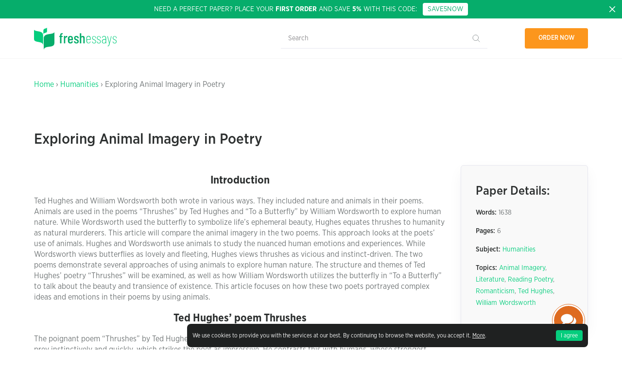

--- FILE ---
content_type: text/html; charset=UTF-8
request_url: https://samples.freshessays.com/exploring-animal-imagery-in-poetry.html
body_size: 16429
content:
<!doctype html>
  <html lang="en-US"
	prefix="og: https://ogp.me/ns#" >
  <head>
    <meta charset="UTF-8">
    <meta name="viewport" content="width=device-width, initial-scale=1">
    <link rel="profile" href="https://gmpg.org/xfn/11">
    <meta name="google-site-verification" content="9DE302l-R9mGXI60g3j9rp3h" />
    <meta name="google-signin-scope" content="profile email">
    <meta name="google-signin-client_id" content="527507807672-slovvl2apl7bkqs11asgujhu93uv55ht.apps.googleusercontent.com">
    <link rel="prefetch prerender" href="/wp-content/themes/freshessays-design/img/dmca.png" />
    <link rel="prefetch prerender" href="/wp-content/themes/freshessays-design/img/secure.png" />
    <link rel="preload" href="/wp-content/themes/freshessays-design/fonts/GothamNarrowBold.otf" />
    <link rel="preload" href="/wp-content/themes/freshessays-design/fonts/GothamNarrowMedium.otf" />
    <link rel="preload" href="/wp-content/themes/freshessays-design/fonts/GothamNarrowBook.otf" />
    <link rel="preload" href="/wp-content/themes/freshessays-design/fonts/GothamNarrowLight.otf" />
    <script defer src="https://apis.google.com/js/platform.js?onload=onLoad" async defer></script>
    <script>
        function onLoad() {
            gapi.load('auth2', function () {
                gapi.auth2.init();
            });
        }
    </script>
    <link rel="apple-touch-icon" sizes="180x180" href="/wp-content/themes/freshessays-design/favicon/apple-touch-icon.png">
    <link rel="icon" type="image/png" sizes="32x32" href="/wp-content/themes/freshessays-design/favicon/favicon-32x32.png">
    <link rel="icon" type="image/png" sizes="16x16" href="/wp-content/themes/freshessays-design/favicon/favicon-16x16.png">
    <link rel="manifest" href="/wp-content/themes/freshessays-design/favicon/site.webmanifest">
    <link rel="mask-icon" href="/wp-content/themes/freshessays-design/favicon/safari-pinned-tab.svg" color="#05cd7d">
    <link rel="shortcut icon" href="/wp-content/themes/freshessays-design/favicon/favicon.ico">
    <meta name="msapplication-TileColor" content="#ffffff">
    <meta name="msapplication-config" content="/wp-content/themes/freshessays-design/favicon/browserconfig.xml">
    <meta name="theme-color" content="#ffffff">
    <link rel="stylesheet" href="/wp-content/themes/freshessays-design/css/grid.css">
    <script defer="defer" src="https://code.jquery.com/jquery-3.3.1.min.js"></script>
    <script defer="defer" src="/wp-content/themes/freshessays-design/js/jquery.cookie.js"></script>
    <script defer="defer" src="/wp-content/themes/freshessays-design/js/script.js?v=1.01"></script>
<!-- Google Tag Manager -->
<script>(function(w,d,s,l,i){w[l]=w[l]||[];w[l].push({'gtm.start':
new Date().getTime(),event:'gtm.js'});var f=d.getElementsByTagName(s)[0],
j=d.createElement(s),dl=l!='dataLayer'?'&l='+l:'';j.async=true;j.src=
'https://www.googletagmanager.com/gtm.js?id='+i+dl;f.parentNode.insertBefore(j,f);
})(window,document,'script','dataLayer','GTM-NJN67FR');</script>
<!-- End Google Tag Manager -->
    <script>
        (function(i,s,o,g,r,a,m){
                i["esSdk"] = r;
                i[r] = i[r] || function() {
                    (i[r].q = i[r].q || []).push(arguments)
                }, a=s.createElement(o), m=s.getElementsByTagName(o)[0]; a.async=1; a.src=g;
                m.parentNode.insertBefore(a,m)}
        ) (window, document, "script", "https://esputnik.com/scripts/v1/public/scripts?apiKey=eyJhbGciOiJSUzI1NiJ9.[base64].pfHJmjrnqYZdsO596lC1PhlZHszgducjS0Wl8Tp9UOJmF6c8QUZIZrOGV8O4pff7WlmXxHPami87wrEyAmHM-w&domain=5CB1588F-9CE5-4E3E-A9B8-59D20BD28C6F", "es");
        es("pushOn");
    </script>
    <script type="text/javascript" >
        var site_url = '';
        var eu_country_ip = 1;
    </script>
    <title>Exploring Animal Imagery in Poetry | Free Essay Examples</title>

		<!-- All in One SEO Pro 4.1.6.2 -->
		<meta name="description" content="Introduction Ted Hughes and William Wordsworth both wrote in various ways. They included nature and animals in their poems. Animals are used in the poems “Thrushes” by Ted Hughes and “To a Butterfly” by William Wordsworth to explore human nature. While Wordsworth used the butterfly to symbolize life’s ephemeral beauty, Hughes equates thrushes to humanity […]" />
		<meta name="robots" content="max-snippet:-1, max-image-preview:large, max-video-preview:-1" />
		<link rel="canonical" href="https://samples.freshessays.com/exploring-animal-imagery-in-poetry.html" />
		<meta property="og:locale" content="en_US" />
		<meta property="og:site_name" content="Fresh Essays Samples |" />
		<meta property="og:type" content="article" />
		<meta property="og:title" content="Exploring Animal Imagery in Poetry | Free Essay Examples" />
		<meta property="og:description" content="Introduction Ted Hughes and William Wordsworth both wrote in various ways. They included nature and animals in their poems. Animals are used in the poems “Thrushes” by Ted Hughes and “To a Butterfly” by William Wordsworth to explore human nature. While Wordsworth used the butterfly to symbolize life’s ephemeral beauty, Hughes equates thrushes to humanity […]" />
		<meta property="og:url" content="https://samples.freshessays.com/exploring-animal-imagery-in-poetry.html" />
		<meta property="article:published_time" content="2023-09-14T09:01:40+00:00" />
		<meta property="article:modified_time" content="2023-09-14T09:01:40+00:00" />
		<meta name="twitter:card" content="summary" />
		<meta name="twitter:title" content="Exploring Animal Imagery in Poetry | Free Essay Examples" />
		<meta name="twitter:description" content="Introduction Ted Hughes and William Wordsworth both wrote in various ways. They included nature and animals in their poems. Animals are used in the poems “Thrushes” by Ted Hughes and “To a Butterfly” by William Wordsworth to explore human nature. While Wordsworth used the butterfly to symbolize life’s ephemeral beauty, Hughes equates thrushes to humanity […]" />
		<script type="application/ld+json" class="aioseo-schema">
			{"@context":"https:\/\/schema.org","@graph":[{"@type":"WebSite","@id":"https:\/\/samples.freshessays.com\/#website","url":"https:\/\/samples.freshessays.com\/","name":"Fresh Essays Samples","inLanguage":"en-US","publisher":{"@id":"https:\/\/samples.freshessays.com\/#organization"}},{"@type":"Organization","@id":"https:\/\/samples.freshessays.com\/#organization","name":"Fresh Essays","url":"https:\/\/samples.freshessays.com\/"},{"@type":"BreadcrumbList","@id":"https:\/\/samples.freshessays.com\/exploring-animal-imagery-in-poetry.html#breadcrumblist","itemListElement":[{"@type":"ListItem","@id":"https:\/\/samples.freshessays.com\/#listItem","position":1,"item":{"@type":"WebPage","@id":"https:\/\/samples.freshessays.com\/","name":"Home","description":"Get writing inspiration from our FREE essay examples database. There are more than 150k free essay samples on our website. No registration or subscription required.","url":"https:\/\/samples.freshessays.com\/"}}]},{"@type":"Person","@id":"https:\/\/samples.freshessays.com\/author\/admin#author","url":"https:\/\/samples.freshessays.com\/author\/admin","name":"admin","image":{"@type":"ImageObject","@id":"https:\/\/samples.freshessays.com\/exploring-animal-imagery-in-poetry.html#authorImage","url":"https:\/\/secure.gravatar.com\/avatar\/9f6d5319c970145a13d856ca4aba787c?s=96&d=mm&r=g","width":96,"height":96,"caption":"admin"}},{"@type":"WebPage","@id":"https:\/\/samples.freshessays.com\/exploring-animal-imagery-in-poetry.html#webpage","url":"https:\/\/samples.freshessays.com\/exploring-animal-imagery-in-poetry.html","name":"Exploring Animal Imagery in Poetry | Free Essay Examples","description":"Introduction Ted Hughes and William Wordsworth both wrote in various ways. They included nature and animals in their poems. Animals are used in the poems \u201cThrushes\u201d by Ted Hughes and \u201cTo a Butterfly\u201d by William Wordsworth to explore human nature. While Wordsworth used the butterfly to symbolize life\u2019s ephemeral beauty, Hughes equates thrushes to humanity [\u2026]","inLanguage":"en-US","isPartOf":{"@id":"https:\/\/samples.freshessays.com\/#website"},"breadcrumb":{"@id":"https:\/\/samples.freshessays.com\/exploring-animal-imagery-in-poetry.html#breadcrumblist"},"author":"https:\/\/samples.freshessays.com\/author\/admin#author","creator":"https:\/\/samples.freshessays.com\/author\/admin#author","datePublished":"2023-09-14T09:01:40+00:00","dateModified":"2023-09-14T09:01:40+00:00"},{"@type":"Article","@id":"https:\/\/samples.freshessays.com\/exploring-animal-imagery-in-poetry.html#article","name":"Exploring Animal Imagery in Poetry | Free Essay Examples","description":"Introduction Ted Hughes and William Wordsworth both wrote in various ways. They included nature and animals in their poems. Animals are used in the poems \u201cThrushes\u201d by Ted Hughes and \u201cTo a Butterfly\u201d by William Wordsworth to explore human nature. While Wordsworth used the butterfly to symbolize life\u2019s ephemeral beauty, Hughes equates thrushes to humanity [\u2026]","inLanguage":"en-US","headline":"Exploring Animal Imagery in Poetry","author":{"@id":"https:\/\/samples.freshessays.com\/author\/admin#author"},"publisher":{"@id":"https:\/\/samples.freshessays.com\/#organization"},"datePublished":"2023-09-14T09:01:40+00:00","dateModified":"2023-09-14T09:01:40+00:00","articleSection":"Humanities, Animal Imagery, Literature, Reading Poetry, Romanticism, Ted Hughes, William Wordsworth","mainEntityOfPage":{"@id":"https:\/\/samples.freshessays.com\/exploring-animal-imagery-in-poetry.html#webpage"},"isPartOf":{"@id":"https:\/\/samples.freshessays.com\/exploring-animal-imagery-in-poetry.html#webpage"}}]}
		</script>
		<!-- All in One SEO Pro -->

<link rel='dns-prefetch' href='//s.w.org' />
<link rel="alternate" type="application/rss+xml" title="Fresh Essays Samples &raquo; Feed" href="https://samples.freshessays.com/feed" />
<link rel="alternate" type="application/rss+xml" title="Fresh Essays Samples &raquo; Comments Feed" href="https://samples.freshessays.com/comments/feed" />
		<script>
			window._wpemojiSettings = {"baseUrl":"https:\/\/s.w.org\/images\/core\/emoji\/13.1.0\/72x72\/","ext":".png","svgUrl":"https:\/\/s.w.org\/images\/core\/emoji\/13.1.0\/svg\/","svgExt":".svg","source":{"concatemoji":"https:\/\/samples.freshessays.com\/wp-includes\/js\/wp-emoji-release.min.js?ver=5.8.12"}};
			!function(e,a,t){var n,r,o,i=a.createElement("canvas"),p=i.getContext&&i.getContext("2d");function s(e,t){var a=String.fromCharCode;p.clearRect(0,0,i.width,i.height),p.fillText(a.apply(this,e),0,0);e=i.toDataURL();return p.clearRect(0,0,i.width,i.height),p.fillText(a.apply(this,t),0,0),e===i.toDataURL()}function c(e){var t=a.createElement("script");t.src=e,t.defer=t.type="text/javascript",a.getElementsByTagName("head")[0].appendChild(t)}for(o=Array("flag","emoji"),t.supports={everything:!0,everythingExceptFlag:!0},r=0;r<o.length;r++)t.supports[o[r]]=function(e){if(!p||!p.fillText)return!1;switch(p.textBaseline="top",p.font="600 32px Arial",e){case"flag":return s([127987,65039,8205,9895,65039],[127987,65039,8203,9895,65039])?!1:!s([55356,56826,55356,56819],[55356,56826,8203,55356,56819])&&!s([55356,57332,56128,56423,56128,56418,56128,56421,56128,56430,56128,56423,56128,56447],[55356,57332,8203,56128,56423,8203,56128,56418,8203,56128,56421,8203,56128,56430,8203,56128,56423,8203,56128,56447]);case"emoji":return!s([10084,65039,8205,55357,56613],[10084,65039,8203,55357,56613])}return!1}(o[r]),t.supports.everything=t.supports.everything&&t.supports[o[r]],"flag"!==o[r]&&(t.supports.everythingExceptFlag=t.supports.everythingExceptFlag&&t.supports[o[r]]);t.supports.everythingExceptFlag=t.supports.everythingExceptFlag&&!t.supports.flag,t.DOMReady=!1,t.readyCallback=function(){t.DOMReady=!0},t.supports.everything||(n=function(){t.readyCallback()},a.addEventListener?(a.addEventListener("DOMContentLoaded",n,!1),e.addEventListener("load",n,!1)):(e.attachEvent("onload",n),a.attachEvent("onreadystatechange",function(){"complete"===a.readyState&&t.readyCallback()})),(n=t.source||{}).concatemoji?c(n.concatemoji):n.wpemoji&&n.twemoji&&(c(n.twemoji),c(n.wpemoji)))}(window,document,window._wpemojiSettings);
		</script>
		<style>
img.wp-smiley,
img.emoji {
	display: inline !important;
	border: none !important;
	box-shadow: none !important;
	height: 1em !important;
	width: 1em !important;
	margin: 0 .07em !important;
	vertical-align: -0.1em !important;
	background: none !important;
	padding: 0 !important;
}
</style>
	<link rel='stylesheet' id='wp-block-library-css'  href='https://samples.freshessays.com/wp-includes/css/dist/block-library/style.min.css?ver=5.8.12' media='all' />
<link rel='stylesheet' id='freshessays-design-style-css'  href='https://samples.freshessays.com/wp-content/themes/freshessays-design/style.css?ver=1.0.0' media='all' />
<link rel="https://api.w.org/" href="https://samples.freshessays.com/wp-json/" /><link rel="alternate" type="application/json" href="https://samples.freshessays.com/wp-json/wp/v2/posts/26151" /><link rel="EditURI" type="application/rsd+xml" title="RSD" href="https://samples.freshessays.com/xmlrpc.php?rsd" />
<link rel="wlwmanifest" type="application/wlwmanifest+xml" href="https://samples.freshessays.com/wp-includes/wlwmanifest.xml" /> 
<meta name="generator" content="WordPress 5.8.12" />
<link rel='shortlink' href='https://samples.freshessays.com/?p=26151' />
<link rel="alternate" type="application/json+oembed" href="https://samples.freshessays.com/wp-json/oembed/1.0/embed?url=https%3A%2F%2Fsamples.freshessays.com%2Fexploring-animal-imagery-in-poetry.html" />
<link rel="alternate" type="text/xml+oembed" href="https://samples.freshessays.com/wp-json/oembed/1.0/embed?url=https%3A%2F%2Fsamples.freshessays.com%2Fexploring-animal-imagery-in-poetry.html&#038;format=xml" />
  </head>

  <body data-rsssl=1 class="post-template-default single single-post postid-26151 single-format-standard inside no-sidebar">

<!-- Google Tag Manager (noscript) -->
<noscript><iframe src="https://www.googletagmanager.com/ns.html?id=GTM-NJN67FR"
height="0" width="0" style="display:none;visibility:hidden"></iframe></noscript>
<!-- End Google Tag Manager (noscript) -->

  
  <div id="cookie-banner" class="cookie-banner " style="display: none;">
    <div class="wrap">
      <div>
        <div class="wrapper__text">We use cookies to provide you with the services at our best. By continuing to browse the website, you accept it. <a href="/privacy-policy.html#cookies" rel="nofollow">More</a>.</div>
        <button id="hide-cookie-banner">I agree</button>
      </div>
    </div>
  </div>
      <div class="first-discont-banner">
      <a class="close-btn" href="javascript:void(0);">
        <svg width="16" height="16" fill="none" xmlns="http://www.w3.org/2000/svg">
          <use xlink:href="/wp-content/themes/freshessays-design/img/sprite.svg#close"></use>
        </svg>
      </a>
      <div class="wrap">
        <div class="body">Need a perfect paper? Place your <b>first order</b> and save <b>5%</b> with this code: &nbsp;&nbsp;<a href="https://www.freshessays.com/order.html?discount_code=SAVE5NOW" onclick="ga('send', 'event', 'CTA', 'ORDER', 'new client');" class="discount-code discont-code-link">SAVE5NOW</a></div>
      </div>
    </div>
  
  <header class="header">
    <div class="wrap">
      <div class="line align-justify align-items-middle header_row">
        <div>
          <a href="https://samples.freshessays.com/">
            <svg  class="svg-img" width="170" height="45" fill="none" xmlns="http://www.w3.org/2000/svg">
              <use xlink:href="/wp-content/themes/freshessays-design/img/sprite.svg#logo"></use>
            </svg>
          </a>
        </div>
        <div class="header__search-form-block">
          <form role="search" method="get" class="header__search-form" action="https://samples.freshessays.com/">
            <input type="search" class="header__search-field" placeholder="Search" value="" name="s" />
            <input type="submit" class="header__search-submit" value="" />
          </form>
        </div>
        <div>
          <ul class="nav">
            <li class="link-order">
              <a class="bttn bttn-orange" data-fe-tst="hdr-ordr_now" id="nav-link-order" href="https://www.freshessays.com/order.html">Order now</a>
            </li>
          </ul>
        </div>
      </div>
    </div>
  </header>

<section class="single-post-header block__mb2 cta-main cta-main__simple">
  <div class="single-post-header__wrap wrap">
    <div class="breadcrumbs block__mb">
      <a href="https://samples.freshessays.com/">Home</a> &rsaquo; <a href="https://samples.freshessays.com/humanities">Humanities</a> &rsaquo; Exploring Animal Imagery in Poetry    </div>
    <h1 class="single-post-header__title">Exploring Animal Imagery in Poetry</h1>
  </div>
</section>

<section class="">
  <div class="wrap">
    <div class="line">
      <div class="column-auto blog-list block__mb">
                  <article class="post-26151 post type-post status-publish format-standard hentry category-humanities tag-animal-imagery tag-literature tag-reading-poetry tag-romanticism tag-ted-hughes tag-william-wordsworth" id="post-26151">
            <div class="body-text" style="word-break: break-word;">
                <h3 style="text-align: center;"><strong>Introduction</strong></h3>
<p>Ted Hughes and William Wordsworth both wrote in various ways. They included nature and animals in their poems. Animals are used in the poems &#8220;Thrushes&#8221; by Ted Hughes and &#8220;To a Butterfly&#8221; by William Wordsworth to explore human nature. While Wordsworth used the butterfly to symbolize life&#8217;s ephemeral beauty, Hughes equates thrushes to humanity as natural murderers. This article will compare the animal imagery in the two poems. This approach looks at the poets&#8217; use of animals. Hughes and Wordsworth use animals to study the nuanced human emotions and experiences. While Wordsworth views butterflies as lovely and fleeting, Hughes views thrushes as vicious and instinct-driven. The two poems demonstrate several approaches of using animals to explore human nature. The structure and themes of Ted Hughes&#8217; poetry &#8220;Thrushes&#8221; will be examined, as well as how William Wordsworth utilizes the butterfly in &#8220;To a Butterfly&#8221; to talk about the beauty and transience of existence. This article focuses on how these two poets portrayed complex ideas and emotions in their poems by using animals.</p>
<h3 style="text-align: center;"><strong>Ted Hughes&#8217; poem Thrushes</strong></h3>
<p>The poignant poem &#8220;Thrushes&#8221; by Ted Hughes contrasts people with various creatures, notably thrushes. Thrushes kill prey instinctively and quickly, which strikes the poet as impressive. He contrasts this with humans, whose strongest traits seem to entail costly suppression of such impulses. Beautiful imagery of thrushes killing ruthlessly is used in the poem (Hughes, 1971). Each bird pulls &#8220;some writhing thing&#8221; with pride before gobbling it up in &#8220;a ravening second.&#8221; What motivates this harshness, the poet wonders? He wonders whether it is the programming that has been refined through evolution. He comes to the conclusion that terrifying and awesome thrushes are effective, instinctual murderers. The poem places a lot of emphasis on thrushes since they are wild and free, unlike people. They serve as a reminder that, like the thrushes, all species struggle for existence, and that humans are not the only living creature on Earth.</p>
<p>The poem investigates animals and adds to the body of animal poetry. Poetry about animals has been around for millennia and has often dealt with human-animal interactions (Hughes, 1971). It often demonstrates the beauty and intricacy of nature and inspires us to preserve it. This custom is strengthened by Ted Hughes&#8217; &#8220;Thrushes&#8221;. It presents a fresh perspective on nature and challenges our assumptions about human civilisation. Hughes portrays thrushes as vicious murderers in order to highlight the darker side of nature. As a result, the poem is deep and discusses both humans and animals. The poem uses beautiful imagery and symbolism to challenge our presumptions about nature and to implore us to cherish and protect it.</p>
<h3 style="text-align: center;"> <strong>Wordsworth&#8217;s poem &#8220;To a Butterfly&#8221;</strong></h3>
<p>The poem &#8220;To a Butterfly&#8221; by William Wordsworth pays homage to the poet&#8217;s favourite insect. The poem&#8217;s stanza lyrics illustrate Wordsworth&#8217;s Romantic vision of nature as lovely and significant. The second stanza refers to the butterfly that was mentioned in the first verse. The poem&#8217;s basic form portrays the speaker&#8217;s wonder because of how extensively the poem relies on language and images (Wordsworth, 1896). Wordsworth paints the butterfly in exquisite detail as an elegant and delicate creature. The butterfly&#8217;s wings are &#8220;golden&#8221; and &#8220;glittering,&#8221; and they are &#8220;fringed&#8221; with &#8220;silver.&#8221; The imagery and musicality of Wordsworth&#8217;s poem are enhanced by alliteration and other sound techniques. With its repeating &#8220;f&#8221; sound, &#8220;Fringed with Silver&#8221; emphasizes the butterfly&#8217;s brittle wings. The butterfly in the poem represents a number of ideas, including the fragility and beauty of nature, as well as the speaker&#8217;s wonder at the butterfly&#8217;s elegance and ability to survive in such a challenging environment.</p>
<p>Because of its brief life cycle from caterpillar to cocoon, which mirrors Romantic notions of birth, death, and rebirth, the butterfly is a symbol of transformation (Wordsworth, 1896). The butterfly also symbolizes the poet&#8217;s creativity since poets are brittle and fleeting, much like butterflies. English literature is replete with animal poetry, which is why the butterfly motif is important in this genre. Animals have served as symbols for the heavenly, demonic, innocent, and corrupt throughout history, from medieval bestiaries to contemporary eco-poetry. stand Romantic poetry, animals stood stand for both the beauty and untamedness of nature. The butterfly symbolism used by Wordsworth is inspired by this custom but stresses the butterfly&#8217;s delicate beauty. The butterfly represents nature, artistic creativity, and the fleeting essence of life.</p>
<h3 style="text-align: center;"><strong>Comparison</strong></h3>
<p>The authors of both works employ animals to explore nature. Unlike Hughes&#8217; thrush, Wordsworth&#8217;s butterfly is fragile and fleeting. Both depict creatures, however they vary greatly from one another since the thrush pursues the butterfly, whilst the butterfly is fragile and the thrush is robust. Despite their diversity, these species serve as a representation of nature and the intricate connections that exist between animals and their habitats. Hughes describes the thrush as a nasty predator in &#8220;Thrushes,&#8221; describing its &#8220;deadly&#8221; eyes and &#8220;hooked head&#8221; as a &#8220;death mask.&#8221; This portrayal highlights the thrush&#8217;s ruthlessness and makes the case that other species are endangered by it. The butterfly approach of Wordsworth is delicate. He describes it as a &#8220;thing of beauty.&#8221; His ethereal, delicate artwork highlights the butterfly&#8217;s vulnerability and transience.</p>
<p>Despite their distinct animal portrayals, both poems value nature. Both authors are drawn to the complexity and beauty of animals and use them as symbols for more amazing concepts. Hughes uses the thrush to illustrate the brutality of nature and the battle for existence. For Wordsworth, the butterfly is a representation of beauty and ephemerality. The meaning of the two poems is influenced by their parallels and divergences. The savagery and endurance of nature are emphasized by Hughes&#8217; harsh words (Wordsworth, 1896). According to the &#8220;death mask&#8221; description of the thrush, the bird symbolizes the cycle of life and death in the natural world (Hughes, 1971). Wordsworth&#8217;s butterfly serves as a reminder of beauty&#8217;s fleeting nature and the need of appreciating the outdoors now. His gleaming, airy argument claims that the butterfly represents renewal and optimism, reminding us that life is magnificent even in its fleeting moments. They contribute to the hundreds of years of animal poetry. Poets have long used animal poetry to explore both nature and the human condition. By using animals as symbols, poets may make complicated ideas simpler. The poems &#8220;Thrushes&#8221; and &#8220;To a Butterfly&#8221; demonstrate how poetry about animals may capture the wonder and intricacy of nature.</p>
<h3 style="text-align: center;"><strong>The poems&#8217; characteristics and their effects</strong></h3>
<p>Although both poems are about nature and animals, their contrasting themes have an impact on what they imply. &#8220;Thrushes&#8221; by Ted Hughes details the lives of thrushes. The poem does a good job of capturing the power and grace of birds. In the first verse, the thrushes are referred to as &#8220;dark-crowned&#8221; and &#8220;eyed,&#8221; while in the second, they are characterized as &#8220;blunt, fat,&#8221; and &#8220;harsh, rolling.&#8221; The last verse of the song calls thrushes &#8220;possessed&#8221; and &#8220;violent.&#8221; The poem&#8217;s powerful imagery and words showcase the grace and toughness of birds. Since the poem&#8217;s three stanzas gently depict the weak butterfly, the butterfly existence is explored in Wordsworth&#8217;s poem (Gupta, 2021). The butterfly is described in the first verse as &#8220;joyous&#8221; and &#8220;winged,&#8221; and in the second as having &#8220;orange&#8221; and &#8220;silver&#8221; wings. Wordsworth&#8217;s concluding description of the butterfly, &#8220;Creature of a day,&#8221; highlights both its beauty and fragility; as a result, the poem&#8217;s soft language and images highlight both nature&#8217;s fragility and beauty.</p>
<p>Both poems make use of language and imagery to alter readers&#8217; perspectives of animals. In &#8220;Thrushes,&#8221; birds express their power, beauty, and aggression using stern words and graphic illustrations. The poem&#8217;s words and pictures capture the untamed force of nature and make the reader feel in awe. Wordsworth&#8217;s lyrics and artwork capture the butterfly&#8217;s exquisite beauty. Since the symbols have an effect on the poetry, the words and pictures move people to wonder and devotion. Since thrushes stand for nature&#8217;s power and beauty in &#8220;Thrushes,&#8221; the poem expresses nature&#8217;s emotions and chaotic nature (Jason, 2015). In the poem &#8220;To a Butterfly,&#8221; the butterfly represents both beauty and frailty. The butterfly in the poem serves as a metaphor for life and feeling. Both poems&#8217; descriptions of animals benefit from symbolism.</p>
<h3 style="text-align: center;"><strong>Conclusion</strong></h3>
<p>The poems showcase the intricacy and beauty of nature. &#8220;To a Butterfly&#8221; considers the butterfly&#8217;s fleeting beauty and role in nature, while &#8220;Thrushes&#8221; eloquently conveys the bird&#8217;s activity and connection to its surroundings. Poetry&#8217;s meaning and force are derived from its language and pictures. Hughes describes the thrush&#8217;s predatory behavior and ecological function using strong verbs and analogies, while Wordsworth humanizes the butterfly to represent the brittleness and fleeting nature of existence. Both poets enhance the reader&#8217;s sensory experience and create an impact by using rhythm and tone. The poems are significant because they continue a tradition of poets expressing the complexity and beauty of nature. They serve as a reminder of our interconnectedness with the environment and the need of preserving it for next generations. These poems aid readers in understanding that animals are more than just objects for study or killing; they are sentient creatures with agency and significance. By emphasizing animal behavior and its links to nature, these poems serve as a reminder of the interconnectedness of all living things and the need to protect the environment.</p>
<h3 style="text-align: center;"><strong>References</strong></h3>
<p>Gupta, S. (2021). To a Butterfly by William Wordsworth. <em>Poem Analysis</em>. Retrieved from https://poemanalysis.com/william-wordsworth/to-a-butterfly/</p>
<p>Hughes, T. (1971). Thrushes. <em>TriQuarterly</em>, <em>21</em>, 68.</p>
<p>Jason, P. K. (2015). <em>Thrushes</em>. enotes.com. https://www.enotes.com/topics/thrushes/in-depth</p>
<p>Wordsworth, W. (1896). To a butterfly. <em>The Complete Poetical Works of William Wordsworth. London: Macmillan</em>, <em>170</em>.</p>
            </div>
        </article>
                <p>&nbsp;</p>
        <div class="cta3 block__mb">
          <div class="cta3__inner">
              <div class="cta3__title">Don't have time to <span><img width="190" height="50" src="https://samples.freshessays.com/wp-content/themes/freshessays-design/img/union2.svg?v=2" /> write</span> this essay on your own?</div>
              <div class="cta3__desc">Use our essay writing service and save your time. We guarantee high quality, on-time delivery and 100% confidentiality. All our papers are written from scratch according to your instructions and are plagiarism free.</div>
              <a id="place-an-order-sample-page" class="bttn bttn-gray bttn-long" href="https://www.freshessays.com/order.html">Place an order</a>
          </div>
        </div>

        <div class="citeThisPage">
          <h2>Cite This Work</h2>
          <p class="citeThisPage__desc">To export a reference to this article please select a referencing style below:</p>
          <div class="citeThisPage__nav">
              <div class="citeThisPage__nav-right">
                  <div class="citeThisPage__nav-item citeThisPage__nav-item--active" data-citenav="1">APA</div>
                  <div class="citeThisPage__nav-item" data-citenav="2">MLA</div>
                  <div class="citeThisPage__nav-item" data-citenav="3">Harvard</div>
                  <div class="citeThisPage__nav-item" data-citenav="4">Vancouver</div>
                  <div class="citeThisPage__nav-item" data-citenav="5">Chicago</div>
                  <div class="citeThisPage__nav-item" data-citenav="6">ASA</div>
                  <div class="citeThisPage__nav-item" data-citenav="7">IEEE</div>
                  <div class="citeThisPage__nav-item" data-citenav="8">AMA</div>
              </div>
          </div>
                    <div class="citeThisPage__cite">
              <div class="citeThisPage__cite-item citeThisPage__cite-item--active">
                  <textarea class="citeThisPage__cite-text">Fresh Essays. (September 2023). Exploring Animal Imagery in Poetry. Retrieved from https://samples.freshessays.com/exploring-animal-imagery-in-poetry.html</textarea>
                  <div class="citeThisPage__cite-copy" data-citetext="1">Copy to clipboard</div>
              </div>
              <div class="citeThisPage__cite-item">
                  <textarea class="citeThisPage__cite-text">&quot;Exploring Animal Imagery in Poetry.&quot; freshessays.com. 09 2023. Fresh Essays. 01 2026 &lt;https://samples.freshessays.com/exploring-animal-imagery-in-poetry.html&gt;.</textarea>
                  <div class="citeThisPage__cite-copy" data-citetext="2">Copy to clipboard</div>
              </div>
              <div class="citeThisPage__cite-item">
                  <textarea class="citeThisPage__cite-text">Fresh Essays. September 2023. Exploring Animal Imagery in Poetry. [online]. Available from: https://samples.freshessays.com/exploring-animal-imagery-in-poetry.html [Accessed 22 January 2026].</textarea>
                  <div class="citeThisPage__cite-copy" data-citetext="3">Copy to clipboard</div>
              </div>
              <div class="citeThisPage__cite-item">
                  <textarea class="citeThisPage__cite-text">Fresh Essays. Exploring Animal Imagery in Poetry [Internet]. September 2023. [Accessed 22 January 2026]; Available from: https://samples.freshessays.com/exploring-animal-imagery-in-poetry.html.</textarea>
                  <div class="citeThisPage__cite-copy" data-citetext="4">Copy to clipboard</div>
              </div>
              <div class="citeThisPage__cite-item">
                  <textarea class="citeThisPage__cite-text">&quot;Exploring Animal Imagery in Poetry&quot;. 2026. Freshessays.com. https://samples.freshessays.com/exploring-animal-imagery-in-poetry.html.</textarea>
                  <div class="citeThisPage__cite-copy" data-citetext="5">Copy to clipboard</div>
              </div>
              <div class="citeThisPage__cite-item">
                  <textarea class="citeThisPage__cite-text">Anon. 2026. &quot;Exploring Animal Imagery in Poetry.&quot; Freshessays.com. Retrieved September 14, 2023 (https://samples.freshessays.com/exploring-animal-imagery-in-poetry.html).</textarea>
                  <div class="citeThisPage__cite-copy" data-citetext="6">Copy to clipboard</div>
              </div>
              <div class="citeThisPage__cite-item">
                  <textarea class="citeThisPage__cite-text">[1]&quot;Exploring Animal Imagery in Poetry&quot;, Freshessays.com, 2026. [Online]. Available: https://samples.freshessays.com/exploring-animal-imagery-in-poetry.html. [Accessed: 14- Sep- 2023].</textarea>
                  <div class="citeThisPage__cite-copy" data-citetext="7">Copy to clipboard</div>
              </div>
              <div class="citeThisPage__cite-item">
                  <textarea class="citeThisPage__cite-text">1. Exploring Animal Imagery in Poetry. Freshessays.com. https://samples.freshessays.com/exploring-animal-imagery-in-poetry.html. Published 2026. Accessed September 14, 2023.</textarea>
                  <div class="citeThisPage__cite-copy" data-citetext="8">Copy to clipboard</div>
              </div>
          </div>
        </div>
        <script>
          document.addEventListener('DOMContentLoaded', function(){
              function copyFanc(num) {
                  var copyText = jQuery("myInput");
                  copyText.select();
                  document.execCommand("copy");
                  alert("Copied the text: " + copyText.value);
              }
              var navItem = jQuery(".citeThisPage__nav-item");
              var citeItem = jQuery(".citeThisPage__cite-item");

              navItem.click(function(){
                  navItem.removeClass("citeThisPage__nav-item--active");
                  jQuery(this).addClass("citeThisPage__nav-item--active");
                  citeItem.removeClass("citeThisPage__cite-item--active");
                  jQuery(".citeThisPage__cite-item:nth-of-type(" + jQuery(this).attr("data-citenav") + ")").addClass("citeThisPage__cite-item--active");

              });

              jQuery(".citeThisPage__cite-copy").click(function(){
                  var text = jQuery(".citeThisPage__cite-item:nth-of-type(" + jQuery(this).attr("data-citetext") + ") .citeThisPage__cite-text");

                  text.select();
                  document.execCommand("copy");
                  jQuery(this).html("Copied").addClass("citeThisPage__cite-copy--active");
                  setTimeout(function(){
                      jQuery(".citeThisPage__cite-copy").removeClass('citeThisPage__cite-copy--active').html("Copy to clipboard");
                  }, 1000);
              });

              jQuery('.nav-links a:first-of-type').addClass('prev').addClass('page-numbers');
              jQuery('.nav-links a:last-of-type').addClass('next').addClass('page-numbers');
          });
        </script>
      </div>

      <aside class="sidebar column-1-4 d-column-1-1 m-column-1-1 ">
        <div class="sidebar__part sidebar__part--first">
          <div class="sidebar-post-info">
            <div class="sidebar-post-info__title">Paper Details:</div>
            <div class="sidebar-post-info__text">
                            <p><b>Words:</b> 1638</p>
              <p><b>Pages:</b> 6</p>
              <p><b>Subject:</b> <a href="humanities">Humanities</a></p>
              <p><b>Topics:</b> <a href="https://samples.freshessays.com/animal-imagery" rel="tag">Animal Imagery</a>, <a href="https://samples.freshessays.com/literature" rel="tag">Literature</a>, <a href="https://samples.freshessays.com/reading-poetry" rel="tag">Reading Poetry</a>, <a href="https://samples.freshessays.com/romanticism" rel="tag">Romanticism</a>, <a href="https://samples.freshessays.com/ted-hughes" rel="tag">Ted Hughes</a>, <a href="https://samples.freshessays.com/william-wordsworth" rel="tag">William Wordsworth</a></p>
            </div>
          </div>
        </div>
        <div class="sidebar__part">
          <div class="sidebar-cta">
            <div class="sidebar-cta__title">Want an essay on the same topic?</div>
            <div class="sidebar-cta__text">Order an essay from our professional writers and get an essay written from scratch in just 3 hours. We work only with the best academic writers.</div>
            <a id="place-an-order-sample-sidebar" class="bttn bttn-gray bttn-long" href="https://www.freshessays.com/order.html">Place an order</a>
          </div>
        </div>

        <div class="sidebar__part">
          <div class="related-topics">
            <div class="related-topics__title">Related Topics</div>
            <div class="line">
              <div class="column-1-1">
                    <a href="https://samples.freshessays.com/literature">Literature <svg  class="svg-img" width="24" height="24" fill="none" xmlns="http://www.w3.org/2000/svg"><use xlink:href="/wp-content/themes/freshessays-design/img/sprite.svg#arrow"></use></svg></a>
                  </div><div class="column-1-1">
                    <a href="https://samples.freshessays.com/william-wordsworth">William Wordsworth <svg  class="svg-img" width="24" height="24" fill="none" xmlns="http://www.w3.org/2000/svg"><use xlink:href="/wp-content/themes/freshessays-design/img/sprite.svg#arrow"></use></svg></a>
                  </div><div class="column-1-1">
                    <a href="https://samples.freshessays.com/romanticism">Romanticism <svg  class="svg-img" width="24" height="24" fill="none" xmlns="http://www.w3.org/2000/svg"><use xlink:href="/wp-content/themes/freshessays-design/img/sprite.svg#arrow"></use></svg></a>
                  </div><div class="column-1-1">
                    <a href="https://samples.freshessays.com/animal-imagery">Animal Imagery <svg  class="svg-img" width="24" height="24" fill="none" xmlns="http://www.w3.org/2000/svg"><use xlink:href="/wp-content/themes/freshessays-design/img/sprite.svg#arrow"></use></svg></a>
                  </div><div class="column-1-1">
                    <a href="https://samples.freshessays.com/ted-hughes">Ted Hughes <svg  class="svg-img" width="24" height="24" fill="none" xmlns="http://www.w3.org/2000/svg"><use xlink:href="/wp-content/themes/freshessays-design/img/sprite.svg#arrow"></use></svg></a>
                  </div>            </div>
          </div>
        </div>                  
      </aside>
    </div>
  </div>
</section>        

<section>
  <div class="wrap">
    <div class="line">
      <div class="column-auto blog-list block__mb">
      <h2 class="related_essays__title">Related Essays</h2>
      <div class="related_essays">
                            
                      <article class="blog-list__item">
                        <h3><a href="https://samples.freshessays.com/the-greatest-enemy-of-the-knowledge-is-not-ignorance-it-is-the-illusion-of-the-knowledge.html" rel="bookmark">The Greatest Enemy of the Knowledge Is Not Ignorance, It Is the Illusion of the Knowledge.</a></h3>
                        <div class="blog-list__item-text">
                            Human cognition is paradoxical: knowledge is an illusion. Ignorance is the adversary of knowledge, but a deeper look indicates that our ultimate opponent may be the illusion of understanding. This paradox makes us examine our assumptions and face the delicate intricacy of knowledge. Knowledge talks often stress Skepticism and self-reflection; however, the illusion of knowledge ... <a href="https://samples.freshessays.com/the-greatest-enemy-of-the-knowledge-is-not-ignorance-it-is-the-illusion-of-the-knowledge.html" class="more-link">Read More</a>                        </div>
                        <div class="blog-list__item-info">
                          <div>
                                                        <b>Pages:</b> 3 &nbsp;&nbsp;&nbsp;&nbsp;&nbsp; <b>Words:</b> 630                          </div>
                          <div>
                            <a href="https://samples.freshessays.com/the-greatest-enemy-of-the-knowledge-is-not-ignorance-it-is-the-illusion-of-the-knowledge.html" class="bttn bttn-gray bttn-long">View Sample</a>
                          </div>
                        </div>
                      </article>
                                    
                      <article class="blog-list__item">
                        <h3><a href="https://samples.freshessays.com/twelve-angry-men.html" rel="bookmark">Twelve Angry Men</a></h3>
                        <div class="blog-list__item-text">
                            Introduction The film Twelve Angry Men is a cinematic masterpiece featuring a compelling drama about the American judicial system. In the film, twelve people play the roles of jurors deciding a young man&#8217;s destiny on murder charges. The jurors&#8217; passionate arguments demonstrate the nuances of interpersonal interaction, group dynamics, and persuasion. For this Honors Project, ... <a href="https://samples.freshessays.com/twelve-angry-men.html" class="more-link">Read More</a>                        </div>
                        <div class="blog-list__item-info">
                          <div>
                                                        <b>Pages:</b> 6 &nbsp;&nbsp;&nbsp;&nbsp;&nbsp; <b>Words:</b> 1551                          </div>
                          <div>
                            <a href="https://samples.freshessays.com/twelve-angry-men.html" class="bttn bttn-gray bttn-long">View Sample</a>
                          </div>
                        </div>
                      </article>
                                    
                      <article class="blog-list__item">
                        <h3><a href="https://samples.freshessays.com/how-did-romans-influence-western-civilization.html" rel="bookmark">How Did Romans Influence Western Civilization?</a></h3>
                        <div class="blog-list__item-text">
                            Western civilization is the current norm in the Western world. The Romans, known for their military, political, and social organization, linked it and the older traditions. Established during the 8th century BCE, Rome made numerous contributions to Western civilization. Its impact stays up to date (National Social Science, n.d.). They achieved this level of social coherence ... <a href="https://samples.freshessays.com/how-did-romans-influence-western-civilization.html" class="more-link">Read More</a>                        </div>
                        <div class="blog-list__item-info">
                          <div>
                                                        <b>Pages:</b> 3 &nbsp;&nbsp;&nbsp;&nbsp;&nbsp; <b>Words:</b> 781                          </div>
                          <div>
                            <a href="https://samples.freshessays.com/how-did-romans-influence-western-civilization.html" class="bttn bttn-gray bttn-long">View Sample</a>
                          </div>
                        </div>
                      </article>
                                    
                      <article class="blog-list__item">
                        <h3><a href="https://samples.freshessays.com/the-islamic-religion.html" rel="bookmark">The Islamic Religion</a></h3>
                        <div class="blog-list__item-text">
                            Cultural competence and ethnic diversity are significant factors in the current century. This is because it plays an essential role in developing social skills and increasing individuals’ self-awareness. Growing up in a Christian home is indeed a tremendous experience. This is brought about by the numerous beliefs and Bible stories we have been taught since ... <a href="https://samples.freshessays.com/the-islamic-religion.html" class="more-link">Read More</a>                        </div>
                        <div class="blog-list__item-info">
                          <div>
                                                        <b>Pages:</b> 8 &nbsp;&nbsp;&nbsp;&nbsp;&nbsp; <b>Words:</b> 1946                          </div>
                          <div>
                            <a href="https://samples.freshessays.com/the-islamic-religion.html" class="bttn bttn-gray bttn-long">View Sample</a>
                          </div>
                        </div>
                      </article>
                                    
                      <article class="blog-list__item">
                        <h3><a href="https://samples.freshessays.com/a-compelling-argument-as-to-why-the-titanic-1997-is-a-captivating-film-to-its-target-audience.html" rel="bookmark">A Compelling Argument As to Why the Titanic 1997 Is a Captivating Film to Its Target Audience</a></h3>
                        <div class="blog-list__item-text">
                            The film Titanic 1997 is a one-of-a-kind phenomenon that occurred in human history and ultimately set a gruesome record of a sinking ship in matters of human casualties and deaths reported on a cruise ship. The movie is based on a real-life experience where the Titanic Cruise Ship got to hit an iceberg while crossing ... <a href="https://samples.freshessays.com/a-compelling-argument-as-to-why-the-titanic-1997-is-a-captivating-film-to-its-target-audience.html" class="more-link">Read More</a>                        </div>
                        <div class="blog-list__item-info">
                          <div>
                                                        <b>Pages:</b> 10 &nbsp;&nbsp;&nbsp;&nbsp;&nbsp; <b>Words:</b> 2488                          </div>
                          <div>
                            <a href="https://samples.freshessays.com/a-compelling-argument-as-to-why-the-titanic-1997-is-a-captivating-film-to-its-target-audience.html" class="bttn bttn-gray bttn-long">View Sample</a>
                          </div>
                        </div>
                      </article>
                                    
                      <article class="blog-list__item">
                        <h3><a href="https://samples.freshessays.com/the-impact-of-the-digital-revolution-on-the-growth-of-the-music-industry.html" rel="bookmark">The Impact of the Digital Revolution on the Growth of the Music Industry</a></h3>
                        <div class="blog-list__item-text">
                            There have been profound changes brought about by the digital revolution in many industries, but not more so than in the fields of mass communication and the arts. The music business is one of the most painful examples of an industry that has been drastically impacted by the introduction of digital technology. It is impossible ... <a href="https://samples.freshessays.com/the-impact-of-the-digital-revolution-on-the-growth-of-the-music-industry.html" class="more-link">Read More</a>                        </div>
                        <div class="blog-list__item-info">
                          <div>
                                                        <b>Pages:</b> 13 &nbsp;&nbsp;&nbsp;&nbsp;&nbsp; <b>Words:</b> 3454                          </div>
                          <div>
                            <a href="https://samples.freshessays.com/the-impact-of-the-digital-revolution-on-the-growth-of-the-music-industry.html" class="bttn bttn-gray bttn-long">View Sample</a>
                          </div>
                        </div>
                      </article>
                        </div>
      </div>
    </div>
  </div>
</section>
<section class="cta-bottom block__mb">
<div class="wrap">
    <div class="cta-bottom__inner">
        <div class="cta-bottom__title">Need a plagiarism free essay written by an educator?</div>
        <a id="order-it-today-sample" class="bttn bttn-gray bttn-long" href="https://www.freshessays.com/order.html">Order it today</a>
    </div>
</div>
</section>
 
<section class="block__mb">
  <div class="wrap">
    <h2 class="text-left">Popular Essay Topics</h2>
    <ul class="block6x1__item">
      <li><a href="https://samples.freshessays.com/abortion">Abortion</a></li>
      <li><a href="https://samples.freshessays.com/american-dream">American Dream</a></li>
      <li><a href="https://samples.freshessays.com/artificial-intelligence">Artificial Intelligence</a></li>
      <li><a href="https://samples.freshessays.com/beowulf">Beowulf</a></li>
      <li><a href="https://samples.freshessays.com/black-lives-matter">Black Lives Matter</a></li>
      <li><a href="https://samples.freshessays.com/bullying">Bullying Essay</a></li>
      <li><a href="https://samples.freshessays.com/career-goals">Career Goals Essay</a></li>
      <li><a href="https://samples.freshessays.com/causes-of-the-civil-war">Causes of the Civil War</a></li>
      <li><a href="https://samples.freshessays.com/child-abusing">Child Abusing</a></li>
      <li><a href="https://samples.freshessays.com/civil-rights-movement">Civil Rights Movement</a></li>
      <li><a href="https://samples.freshessays.com/community-service">Community Service</a></li>
      <li><a href="https://samples.freshessays.com/cultural-identity">Cultural Identity</a></li>
      <li><a href="https://samples.freshessays.com/cyber-bullying">Cyber Bullying</a></li>
      <li><a href="https://samples.freshessays.com/death-penalty">Death Penalty</a></li>
      <li><a href="https://samples.freshessays.com/depression">Depression Essay</a></li>
      <li><a href="https://samples.freshessays.com/domestic-violence">Domestic Violence</a></li>
      <li><a href="https://samples.freshessays.com/covid-19">Covid-19</a></li>
      <li><a href="https://samples.freshessays.com/feminism">Feminism</a></li>
      <li><a href="https://samples.freshessays.com/freedom-of-speech">Freedom of Speech</a></li>
      <li><a href="https://samples.freshessays.com/friendship">Friendship</a></li>
      <li><a href="https://samples.freshessays.com/global-warming">Global Warming</a></li>
      <li><a href="https://samples.freshessays.com/gun-control">Gun Control</a></li>
      <li><a href="https://samples.freshessays.com/human-trafficking">Human Trafficking</a></li>
      <li><a href="https://samples.freshessays.com/i-believe">I Believe Essay</a></li>
      <li><a href="https://samples.freshessays.com/immigration">Immigration</a></li>
      <li><a href="https://samples.freshessays.com/importance-of-education">Importance of Education</a></li>
      <li><a href="https://samples.freshessays.com/israel-and-palestine-conflict">Israel and Palestine Conflict</a></li>
      <li><a href="https://samples.freshessays.com/leadership">Leadership Essay</a></li>
      <li><a href="https://samples.freshessays.com/legalizing-marijuanas">Legalizing Marijuanas</a></li>
      <li><a href="https://samples.freshessays.com/love">Love Essay</a></li>
      <li><a href="https://samples.freshessays.com/mental-health">Mental Health</a></li>
      <li><a href="https://samples.freshessays.com/national-honor-society">National Honor Society</a></li>
      <li><a href="https://samples.freshessays.com/njhs">NJHS</a></li>
      <li><a href="https://samples.freshessays.com/police-brutality">Police Brutality</a></li>
      <li><a href="https://samples.freshessays.com/pollution">Pollution Essay</a></li>
      <li><a href="https://samples.freshessays.com/racism">Racism Essay</a></li>
      <li><a href="https://samples.freshessays.com/romeo-and-juliet">Romeo and Juliet</a></li>
      <li><a href="https://samples.freshessays.com/same-sex-marriages">Same Sex Marriages</a></li>
      <li><a href="https://samples.freshessays.com/slavery">Slavery</a></li>
      <li><a href="https://samples.freshessays.com/social-media">Social Media</a></li>
      <li><a href="https://samples.freshessays.com/euthanasia">Euthanasia</a></li>
      <li><a href="https://samples.freshessays.com/the-great-gatsby">The Great Gatsby</a></li>
      <li><a href="https://samples.freshessays.com/the-yellow-wallpaper">The Yellow Wallpaper</a></li>
      <li><a href="https://samples.freshessays.com/time-management">Time Management</a></li>
      <li><a href="https://samples.freshessays.com/to-kill-a-mockingbird">To Kill a Mockingbird</a></li>
      <li><a href="https://samples.freshessays.com/violent-video-games">Violent Video Games</a></li>
      <li><a href="https://samples.freshessays.com/what-makes-you-unique">What Makes You Unique</a></li>
      <li><a href="https://samples.freshessays.com/why-i-want-to-be-a-nurse">Why I Want to Be a Nurse</a></li>
    </ul>
  </div>
</section>

<footer class="footer">
  <div class="wrap">
    <div class="line">
      <div class="column-1-3 d-column-1-1">
        <a class="footer__logo" href="https://www.freshessays.com/">
          <svg  class="svg-img" width="170" height="45" fill="none" xmlns="http://www.w3.org/2000/svg">
            <use xlink:href="/wp-content/themes/freshessays-design/img/sprite.svg#logo-mob-nav"></use>
          </svg>
        </a>
      </div>
      
      <div class="column-1-3 t-column-1-2">
        <div class="footer__title">PRIVACY</div>
        <ul>
          <li><a href="https://www.freshessays.com/terms-of-use.html">Terms of Use</a></li>
          <li><a href="https://www.freshessays.com/privacy-policy.html">Privacy and Cookies Policy</a></li>
          <li><a href="https://www.freshessays.com/verification-policy.html">Authorization policy</a></li>
          <li><a href="https://www.freshessays.com/referral-program.html">Referral Program</a></li>
        </ul>
      </div>
      <div class="column-1-3 t-column-1-1">
        <div class="footer__title">CONTACT US</div>
        <ul>
          <li>Call to us:&nbsp;&nbsp;
            <svg  class="svg-img" width="120" height="30" fill="none" xmlns="http://www.w3.org/2000/svg">
              <use xlink:href="/wp-content/themes/freshessays-design/img/sprite.svg#phone"></use>
            </svg>
          </li>
          <li>Email: <a style="color: #fff;" href="mailto:support@freshessays.com">support@freshessays.com</a></li>
        </ul>
        <div class="footer__social">
          <a href="https://www.facebook.com/FreshEssays" target="_blank" class="facebook">
            <svg  class="svg-img" width="24" height="24" fill="none" xmlns="http://www.w3.org/2000/svg">
              <use xlink:href="/wp-content/themes/freshessays-design/img/sprite.svg#facebook"></use>
            </svg>
          </a>
          <a href="https://twitter.com/FreshEssays" target="_blank" class="twitter">
            <svg  class="svg-img" width="24" height="24" fill="none" xmlns="http://www.w3.org/2000/svg">
              <use xlink:href="/wp-content/themes/freshessays-design/img/sprite.svg#twitter"></use>
            </svg>
          </a>
        </div>
      </div>
    </div>
    <div class="footer__line"></div>
    <div class="line footer__info">
      <div class="column-1-4 d-column-1-3"><p>© FreshEssays.com 2010-2021</p></div>
      <div class="column-1-2 d-column-1-3"><p>For research and sample use only. <br>  Learn more in our Terms of Use.</p></div>
      <div class="column-1-4 d-column-1-3 footer__secure">
        <a href="http://www.dmca.com/Protection/Status.aspx?ID=5c97eaed-fc97-45bd-bf99-5a97491517ba&amp;refurl=https://www.freshessays.com/" target="_blank" title="DMCA.com Protection Program" class="dmca-badge">
          <img src="/wp-content/themes/freshessays-design/img/dmca.png" alt="DMCA.com Protection Status">
        </a>
        <img src="/wp-content/themes/freshessays-design/img/secure.png" alt="ssl" class="ssl">
      </div>
    </div>
  </div>
</footer>

<div class="float_btn_wrapper float_btn_animated">
    <ul class="float_btn_list">
        <li><a rel="nofollow" href="javascript:void(Tawk_API.toggle())" onclick='ga("send", "event", "chat_bottomright", "click", "chatbuttons"); DataLayerPush("Fire","Interactions","click","contactTo","chat","chat","banner");'>
                <i class="chat_icon circle"></i>Chat Now</a></li>

        <li><a rel="nofollow" href="mailto:support@freshessays.com">
                <i class="mail_icon circle"></i>Send us an e-mail</a></li>
    </ul>
    <div class="float_btn"></div>
</div>
<style>
    .float_btn_wrapper ul.float_btn_list li a:hover{text-decoration: underline;}
    .float_btn_wrapper{position:fixed;display:inline-block;bottom:30px;right:80px;z-index:5;}
    .float_btn_wrapper.active ul.float_btn_list{-webkit-transform:none;-ms-transform:none;transform:none;opacity:1;visibility:visible}

    .float_btn_wrapper .float_btn{background-image:url(https://www.freshessays.com/site/img/FE-3-color.gif);width:60px;height:60px;background-color:#de6b20;-webkit-border-radius:50%;border-radius:50%;-webkit-background-size:100% 100%;background-size:100%;background-repeat:no-repeat;background-position:center;z-index:5;cursor:pointer;}

    .float_btn_wrapper .float_btn:hover{background-color:#fb893f;}
    .float_btn_wrapper.active .float_btn{z-index:-1;background-image:url(https://www.freshessays.com/site/img/cancel.svg)!important;background-size: 17px;}

    .float_btn_wrapper .float_btn:after{content:"";width:68px;height:68px;display:block;background-color:#fff;border:1px solid #de6b20;-webkit-border-radius:50%;border-radius:50%;z-index:-1;position:absolute;top:-4px;left:-4px}
    .float_btn_wrapper ul.float_btn_list{display:block;position:absolute;bottom:80px;right:0;z-index:5;width:240px;background-color:rgba(255,255,255,1);-webkit-border-radius:3px;border-radius:3px;margin:0;padding:20px 0;-webkit-transform:translateY(60px) scale(.8);-ms-transform:translateY(60px) scale(.8);transform:translateY(60px) scale(.8);-webkit-transform-origin:right;-ms-transform-origin:right;transform-origin:right;opacity:0;visibility:hidden;-webkit-transition:all .5s ease;-o-transition:all .5s ease;transition:all .5s ease;-webkit-box-shadow:0 1px 5px 0 rgba(0,0,0,.21);box-shadow:0 1px 5px 0 rgba(0,0,0,.21)}
    .float_btn_wrapper ul.float_btn_list:after{content:'';position:absolute;right:20px;bottom:-22px;border:11px solid transparent;border-top:12px solid #fff}
    .float_btn_wrapper ul.float_btn_list:before{content:'';position:absolute;right:20px;bottom:-23px;border:11px solid transparent;border-top:12px solid #c5c5c5}
    .float_btn_wrapper ul.float_btn_list li{list-style-type:none;margin:5px 0;display:block;padding:0 20px}
    .float_btn_wrapper ul.float_btn_list li.title_section_list{text-align:center;font-size:11px;color:#333;padding-top:10px;padding-bottom:10px;margin-top:10px;border-top:1px solid #eee}
    .float_btn_wrapper ul.float_btn_list li a{vertical-align:middle;display:inline-block;display:-webkit-box;display:-webkit-flex;display:-ms-flexbox;display:flex;-webkit-box-align:center;-webkit-align-items:center;-ms-flex-align:center;align-items:center;color:#000;font-size:13px;font-weight:700;text-decoration:none;-webkit-transition:all .5s ease;-o-transition:all .5s ease;transition:all .5s ease}
    .float_btn_wrapper ul.float_btn_list li a:hover{opacity:.7}
    .float_btn_wrapper ul.float_btn_list li a i{margin-right:10px}
    i.circle{display:inline-block;width:30px;height:30px;-webkit-border-radius:50%;border-radius:50%;background-position:center;background-repeat:no-repeat}
    i.phone_icon{border: 1px solid #a1d700;background-image:url(https://www.freshessays.com/site/img/phone.svg);-webkit-background-size:15px 15px;background-size:15px}
    i.chat_icon{border: 1px solid #a1d700;background-image:url(https://www.freshessays.com/site/img/chat.svg);-webkit-background-size:15px 15px;background-size:15px}
    i.messenger_icon{border: 1px solid #a1d700;background-image:url(https://www.freshessays.com/site/img/messenger.svg);-webkit-background-size:15px 15px;background-size:15px}
    i.skype_icon{border: 1px solid #a1d700;background-image:url(https://www.freshessays.com/site/img/skype_green.svg);-webkit-background-size:10px 10px;background-size:10px}
    i.mail_icon{border: 1px solid #a1d700;background-image:url(https://www.freshessays.com/site/img/mail.svg);-webkit-background-size:15px 15px;background-size:15px}
    i.usa_icon{background-image:url(https://www.freshessays.com/site/img/united-states.svg);-webkit-background-size:cover;background-size:cover}
    i.uk_icon{background-image:url(https://www.freshessays.com/site/img/united-kingdom.svg);-webkit-background-size:cover;background-size:cover}
    i.australia_icon{background-image:url(https://www.freshessays.com/site/img/australia.svg);-webkit-background-size:cover;background-size:cover}

    @media only screen and (max-width: 768px) {
        .float_btn_wrapper {
            right: 15px;
            bottom: 15px;
        }
    }
    @media only screen and (max-height: 400px) {
        /* Landscape styles */
        .float_btn_wrapper ul.float_btn_list {
            padding: 5px 0;
        }
        i.circle {
            width: 25px;
            height: 25px;
            background-size: 10px;
        }
        .float_btn_wrapper ul.float_btn_list li.title_section_list {
            padding-top: 5px;
            padding-bottom: 0px;
            margin-top: 5px;
        }
    }
    #tawkchat-minified-box {
        display: none !important;
    }
</style><script	type="application/ld+json">	{
    "@context":	"http://schema.org",	"@type":
    "Organization", "url":	"https://www.freshessays.com",	"logo":
    " https://www.freshessays.com/site/front/img/logo.png"
    } </script>
<script	type="application/ld+json">	{	"@context"	:
    "http://schema.org",
    "@type"	:	"Organization", "url"	:
    "https://www.freshessays.com",	"contactPoint"	:	[
    {	"@type"	:	"ContactPoint",	"telephone"	:	"+1-888-568-8981",
    "contactType" : "customer service"	}]}
    </script>
<script	type="application/ld+json">	{	"@context"	:
    "http://schema.org",
    "@type"	:	"Organization", "name"	:	"FreshEssays", "url"	:
    "https://www.freshessays.com", "sameAs"	:	[	"
    https://www.facebook.com/FreshEssays",
    " https://twitter.com/FreshEssays"]	}
    </script>

<!-- Start of System counter -->
<script type="text/javascript">
    document.write(unescape("%3Cscript src='https://w" + "ww.fres" + "hessay" + "s.com/traf" + "f_cou" + "nter' charset='utf-8' " +
        "type='text/javascript'%3E%3C/script%3E"));
</script>

<!--[if lt IE 9]>
<script defer="defer" src="https://oss.maxcdn.com/libs/html5shiv/3.7.0/html5shiv.js"></script>
<script defer="defer" src="https://oss.maxcdn.com/libs/respond.js/1.4.2/respond.min.js"></script>
<![endif]-->

<!--Start of Tawk.to Script-->
<script type="text/javascript">
    var Tawk_API=Tawk_API||{}, Tawk_LoadStart=new Date();
    (function(){
        var s1=document.createElement("script"),s0=document.getElementsByTagName("script")[0];
        s1.async=true;
        s1.src='https://embed.tawk.to/5a96c365d7591465c7081b93/default';
        s1.charset='UTF-8';
        s1.setAttribute('crossorigin','*');
        s0.parentNode.insertBefore(s1,s0);
    })();
</script>
<!--End of Tawk.to Script--><script src='https://samples.freshessays.com/wp-includes/js/wp-embed.min.js?ver=5.8.12' id='wp-embed-js'></script>

</body>
</html>


--- FILE ---
content_type: image/svg+xml
request_url: https://samples.freshessays.com/wp-content/themes/freshessays-design/img/sprite.svg
body_size: 18759
content:
<svg display="none" xmlns="http://www.w3.org/2000/svg">
    
    <symbol id="calc_minus" viewBox="0 0 24 24">
        <path d="M16.5 11.5C16.7761 11.5 17 11.7239 17 12C17 12.2761 16.7761 12.5 16.5 12.5H7.5C7.22386 12.5 7 12.2761 7 12C7 11.7239 7.22386 11.5 7.5 11.5H16.5Z" />
    </symbol>
    
    <symbol id="calc_plus" viewBox="0 0 24 24">
        <path fill-rule="evenodd" clip-rule="evenodd" d="M12 7C11.7239 7 11.5 7.22386 11.5 7.5V11.5H7.5C7.22386 11.5 7 11.7239 7 12C7 12.2761 7.22386 12.5 7.5 12.5H11.5V16.5C11.5 16.7761 11.7239 17 12 17C12.2761 17 12.5 16.7761 12.5 16.5V12.5H16.5C16.7761 12.5 17 12.2761 17 12C17 11.7239 16.7761 11.5 16.5 11.5H12.5V7.5C12.5 7.22386 12.2761 7 12 7Z" />
    </symbol>
    
    <symbol id="calendar" viewBox="0 0 24 24">
        <path d="M3 5.00006H21V21.0001H3V5.00006Z" stroke="#6F7475" stroke-linejoin="round"/>
        <path d="M21 9.00006H3" stroke="#6F7475" stroke-linecap="round"/>
        <path d="M7 5.00006V3.00006" stroke="#6F7475" stroke-linecap="round"/>
        <path d="M17 5.00006V3.00006" stroke="#6F7475" stroke-linecap="round"/>
    </symbol>
    
    <symbol id="info_tooltip" viewBox="0 0 14 14">
        <path d="M7 0C3.13438 0 0 3.13438 0 7C0 10.8656 3.13438 14 7 14C10.8656 14 14 10.8656 14 7C14 3.13438 10.8656 0 7 0ZM7.5 10.375C7.5 10.4438 7.44375 10.5 7.375 10.5H6.625C6.55625 10.5 6.5 10.4438 6.5 10.375V6.125C6.5 6.05625 6.55625 6 6.625 6H7.375C7.44375 6 7.5 6.05625 7.5 6.125V10.375ZM7 5C6.80374 4.99599 6.61687 4.91522 6.47948 4.775C6.3421 4.63478 6.26515 4.4463 6.26515 4.25C6.26515 4.0537 6.3421 3.86522 6.47948 3.725C6.61687 3.58478 6.80374 3.50401 7 3.5C7.19626 3.50401 7.38313 3.58478 7.52052 3.725C7.6579 3.86522 7.73485 4.0537 7.73485 4.25C7.73485 4.4463 7.6579 4.63478 7.52052 4.775C7.38313 4.91522 7.19626 4.99599 7 5Z" />
    </symbol>
    
    <symbol id="facebook" viewBox="0 0 24 24">
        <g id="ico / 24 / social media &#38; tools / facebook_square">
            <path id="Icon color" d="M21 5V19C21 20.1046 20.1046 21 19 21H15.25C14.9739 21 14.75 20.7761 14.75 20.5V14.5H17.09C17.3276 14.5 17.5325 14.3328 17.58 14.1L17.94 12.3C17.9549 12.2273 17.9366 12.1517 17.8903 12.0938C17.8439 12.0358 17.7742 12.0015 17.7 12H14.75V8.75C14.75 8.61193 14.8619 8.5 15 8.5H17.5C17.7761 8.5 18 8.27614 18 8V6.5C18 6.22386 17.7761 6 17.5 6H15C13.3431 6 12 7.34315 12 9V12H10.77C10.4939 12 10.27 12.2239 10.27 12.5V14C10.27 14.2761 10.4939 14.5 10.77 14.5H12V20.5C12 20.7761 11.7761 21 11.5 21H5C3.89543 21 3 20.1046 3 19V5C3 3.89543 3.89543 3 5 3H19C20.1046 3 21 3.89543 21 5Z" />
        </g>
    </symbol>
    
    <symbol id="twitter" viewBox="0 0 24 24">
        <g id="ico / 24 / social media &#38; tools / twitter">
            <path id="Icon color" d="M21.97 6.46378C21.454 7.15213 20.8302 7.75258 20.1228 8.24195C20.1228 8.42177 20.1228 8.60158 20.1228 8.79139C20.1285 12.0568 18.8241 15.1879 16.5022 17.4828C14.1802 19.7777 11.0349 21.0443 7.77138 20.9988C5.88465 21.0051 4.02208 20.5743 2.32957 19.7401C2.23831 19.7003 2.17945 19.61 2.17979 19.5103V19.4005C2.17979 19.257 2.29603 19.1407 2.4394 19.1407C4.29402 19.0796 6.08246 18.4366 7.55171 17.3026C5.87303 17.2688 4.36265 16.2744 3.66756 14.7453C3.63245 14.6617 3.64338 14.5659 3.6964 14.4925C3.74943 14.419 3.83688 14.3785 3.92717 14.3856C4.43735 14.4369 4.95264 14.3894 5.44488 14.2458C3.59176 13.8611 2.19934 12.3227 2.00006 10.4397C1.99298 10.3494 2.03346 10.2619 2.10688 10.2088C2.1803 10.1558 2.27604 10.1448 2.35952 10.18C2.85682 10.3994 3.39365 10.515 3.93715 10.5196C2.31337 9.45384 1.61201 7.42672 2.22972 5.58469C2.29348 5.4057 2.44667 5.27347 2.63299 5.2366C2.81931 5.19972 3.01128 5.26365 3.13835 5.40487C5.32954 7.73695 8.34026 9.12662 11.5357 9.28088C11.4539 8.95427 11.4136 8.61862 11.4159 8.28191C11.4458 6.51636 12.5382 4.94357 14.1817 4.29986C15.8252 3.65615 17.6946 4.06893 18.9146 5.34494C19.7463 5.18651 20.5502 4.90716 21.301 4.51579C21.356 4.48145 21.4258 4.48145 21.4808 4.51579C21.5151 4.57081 21.5151 4.64058 21.4808 4.6956C21.1171 5.52835 20.5028 6.2268 19.7234 6.69355C20.4059 6.6144 21.0764 6.45341 21.7204 6.21404C21.7746 6.17713 21.8459 6.17713 21.9001 6.21404C21.9455 6.23482 21.9795 6.27457 21.993 6.32269C22.0064 6.37081 21.998 6.42242 21.97 6.46378Z" />
        </g>
    </symbol>
    
    <symbol id="phone" viewBox="0 0 120 30">
        <path d="M26.142 19H27.178V9.144H26.394L24.364 9.914L24.546 10.824L26.142 10.264V19ZM29.2277 15.318H32.8257V14.268H29.2277V15.318ZM34.131 19H40.081V18.02H35.587L38.037 15.248C39.409 13.806 40.011 12.98 40.011 11.72V11.678C40.011 10.138 38.849 9.06 37.253 9.06C35.853 9.06 34.957 9.718 34.229 10.81L34.957 11.426C35.615 10.502 36.259 10.026 37.155 10.026C38.135 10.026 38.919 10.698 38.919 11.776C38.919 12.686 38.471 13.4 37.295 14.66L34.131 18.188V19ZM44.8487 19.154C46.5847 19.154 47.9427 17.796 47.9427 15.892V15.864C47.9427 13.96 46.5707 12.868 44.9887 12.868C43.9387 12.868 43.1267 13.372 42.6087 14.198C42.6227 11.804 43.5187 10.012 45.1427 10.012C45.8847 10.012 46.4587 10.32 46.9907 10.768L47.5507 9.928C46.8367 9.368 46.1227 9.046 45.1847 9.046C42.9447 9.046 41.5587 11.132 41.5587 14.38V14.492C41.5587 16.564 41.9787 17.586 42.6927 18.314C43.2247 18.846 43.9667 19.154 44.8487 19.154ZM44.8627 18.216C43.6027 18.216 42.7627 17.236 42.7627 15.948V15.92C42.7627 14.702 43.6307 13.778 44.8487 13.778C46.0387 13.778 46.8787 14.618 46.8787 15.906V15.934C46.8787 17.208 46.0947 18.216 44.8627 18.216ZM49.9593 19H51.0933L54.8733 9.998V9.2H49.1473V10.18H53.7393L49.9593 19ZM55.8468 15.318H59.4448V14.268H55.8468V15.318ZM64.0521 19.14C65.8861 19.14 67.2581 18.034 67.2581 16.382V16.34C67.2581 15.178 66.5021 14.352 65.4801 13.932C66.3061 13.526 66.9641 12.798 66.9641 11.678V11.636C66.9641 10.096 65.6341 9.06 64.0521 9.06C62.4841 9.06 61.1401 10.096 61.1401 11.636V11.678C61.1401 12.798 61.8121 13.526 62.6381 13.932C61.5881 14.338 60.8601 15.178 60.8601 16.354V16.396C60.8601 18.02 62.2321 19.14 64.0521 19.14ZM64.0521 13.54C63.0021 13.54 62.1761 12.77 62.1761 11.72V11.692C62.1761 10.67 62.9881 9.97 64.0521 9.97C65.1301 9.97 65.9421 10.684 65.9421 11.692V11.72C65.9421 12.77 65.1161 13.54 64.0521 13.54ZM64.0521 18.23C62.7221 18.23 61.9101 17.39 61.9101 16.354V16.326C61.9101 15.206 62.8481 14.408 64.0521 14.408C65.2561 14.408 66.2081 15.206 66.2081 16.326V16.354C66.2081 17.404 65.3961 18.23 64.0521 18.23ZM72.171 19.154C74.341 19.154 75.727 17.082 75.727 14.142V14.03C75.727 11.09 74.355 9.046 72.185 9.046C70.015 9.046 68.629 11.118 68.629 14.058V14.17C68.629 17.11 69.987 19.154 72.171 19.154ZM72.185 18.202C70.687 18.202 69.707 16.494 69.707 14.142V14.03C69.707 11.678 70.673 9.998 72.171 9.998C73.655 9.998 74.649 11.706 74.649 14.058V14.17C74.649 16.522 73.683 18.202 72.185 18.202ZM80.7843 19.154C82.9543 19.154 84.3403 17.082 84.3403 14.142V14.03C84.3403 11.09 82.9683 9.046 80.7983 9.046C78.6283 9.046 77.2423 11.118 77.2423 14.058V14.17C77.2423 17.11 78.6003 19.154 80.7843 19.154ZM80.7983 18.202C79.3003 18.202 78.3203 16.494 78.3203 14.142V14.03C78.3203 11.678 79.2863 9.998 80.7843 9.998C82.2683 9.998 83.2623 11.706 83.2623 14.058V14.17C83.2623 16.522 82.2963 18.202 80.7983 18.202ZM85.8976 15.318H89.4956V14.268H85.8976V15.318ZM94.5929 19.154C96.7629 19.154 98.1489 17.082 98.1489 14.142V14.03C98.1489 11.09 96.7769 9.046 94.6069 9.046C92.4369 9.046 91.0509 11.118 91.0509 14.058V14.17C91.0509 17.11 92.4089 19.154 94.5929 19.154ZM94.6069 18.202C93.1089 18.202 92.1289 16.494 92.1289 14.142V14.03C92.1289 11.678 93.0949 9.998 94.5929 9.998C96.0769 9.998 97.0709 11.706 97.0709 14.058V14.17C97.0709 16.522 96.1049 18.202 94.6069 18.202ZM104.088 19H105.082V16.732H106.384V15.85H105.082V9.13H104.158L99.3982 15.962L99.5942 16.732H104.088V19ZM100.588 15.85L104.088 10.782V15.85H100.588ZM111.273 19.154C113.443 19.154 114.829 17.082 114.829 14.142V14.03C114.829 11.09 113.457 9.046 111.287 9.046C109.117 9.046 107.731 11.118 107.731 14.058V14.17C107.731 17.11 109.089 19.154 111.273 19.154ZM111.287 18.202C109.789 18.202 108.809 16.494 108.809 14.142V14.03C108.809 11.678 109.775 9.998 111.273 9.998C112.757 9.998 113.751 11.706 113.751 14.058V14.17C113.751 16.522 112.785 18.202 111.287 18.202ZM117.648 19H118.684V9.144H117.9L115.87 9.914L116.052 10.824L117.648 10.264V19Z" fill="#05CD7D"/>
        <path d="M14.1609 22.5C12.7833 22.4988 11.4272 22.1582 10.2125 21.5083L9.83765 21.3C7.24768 19.9069 5.12434 17.7827 3.73185 15.1916L3.5236 14.8166C2.85706 13.5945 2.50496 12.2256 2.49902 10.8333V10.275C2.49867 9.83078 2.67558 9.40481 2.99049 9.09165L4.39824 7.68331C4.53495 7.54548 4.72794 7.47904 4.92048 7.50353C5.11303 7.52802 5.28327 7.64064 5.38116 7.80831L7.25538 11.025C7.44491 11.3524 7.39019 11.7664 7.12211 12.0333L5.54776 13.6083C5.41702 13.7377 5.38655 13.9375 5.47279 14.1L5.76434 14.65C6.81144 16.5904 8.40429 18.181 10.3458 19.225L10.8955 19.525C11.0579 19.6113 11.2577 19.5808 11.387 19.45L12.9613 17.875C13.2281 17.6068 13.642 17.552 13.9693 17.7416L17.1846 19.6166C17.3522 19.7146 17.4648 19.8849 17.4893 20.0775C17.5137 20.2701 17.4473 20.4632 17.3095 20.6L15.9018 22.0083C15.5888 22.3233 15.163 22.5003 14.719 22.5H14.1609Z" fill="#05CD7D"/>
    </symbol>
    
    <symbol id="logo-mob-nav" viewBox="0 0 170 45">
        <path d="M0 4.30005C3.8 9.20005 18.7 5.20005 18.7 15.7V35.6H18.6C17.5 26.6 0 32.2 0 23.3V4.30005Z" fill="#05CD7D"/>
        <path d="M41.9 9.6001C37.5 15.3001 19.9 10.1001 19.9 22.3001V45.0001H20.1C22.2 35.5001 41.9 43.4001 41.9 31.7001V9.6001Z" fill="#06AD6B"/>
        <path d="M26.8 0C25.3 2 19.3 1.4 19.3 5.6V13.4C19.9 9.9 26.8 11.5 26.8 7.5V0Z" fill="#05CD7D"/>
        <path d="M56.4 17C56.4 17.1 56.4 17.1 56.5 17.1H58.6C58.8 17.1 58.9 17.2 58.9 17.4V18.9C58.9 19.1 58.8 19.2 58.6 19.2H56.5C56.4 19.2 56.4 19.2 56.4 19.3V32C56.4 32.2 56.3 32.2999 56.1 32.2999H53.9C53.7 32.2999 53.6 32.2 53.6 32V19.3C53.6 19.2 53.6 19.2 53.5 19.2H52.4C52.2 19.2 52.1 19.1 52.1 18.9V17.4C52.1 17.2 52.2 17.1 52.4 17.1H53.5C53.6 17.1 53.6 17.1 53.6 17V16.2C53.6 14.4 54 13.2 54.7 12.4C55.4 11.6 56.6 11.2 58.3 11.2H58.7C58.9 11.2 59 11.3 59 11.5L58.9 13.3C58.9 13.5 58.8 13.6 58.6 13.6H58.3C57.6 13.6 57.2 13.8 56.9 14.2C56.6 14.6 56.5 15.3 56.5 16.2V17H56.4Z" fill="white"/>
        <path d="M68.4 17.2999C68.5 17.3999 68.6 17.4999 68.5 17.6999L68.1 19.9999C68.1 20.1999 68 20.1999 67.7 20.1999C67.5 19.9999 67.2 19.9999 66.9 19.9999C66.7 19.9999 66.5 19.9999 66.4 19.9999C65.8 20.0999 65.3 20.3999 64.9 20.9999C64.5 21.5999 64.3 22.3999 64.3 23.1999V31.9999C64.3 32.1999 64.2 32.2999 64 32.2999H61.7C61.5 32.2999 61.4 32.1999 61.4 31.9999V17.3999C61.4 17.1999 61.5 17.0999 61.7 17.0999H64C64.2 17.0999 64.3 17.1999 64.3 17.3999V19.0999C64.3 19.1999 64.3 19.1999 64.3 19.1999C64.3 19.1999 64.4 19.1999 64.4 19.0999C65 17.5999 65.9 16.8999 67.2 16.8999C67.6 16.9999 68.1 17.0999 68.4 17.2999Z" fill="white"/>
        <path d="M79.7999 25.9H72.9999C72.8999 25.9 72.8999 25.9 72.8999 26V27.6C72.8999 28.3 73.0999 28.9 73.4999 29.4C73.8999 29.9 74.3999 30.1 75.0999 30.1C75.6999 30.1 76.0999 29.9 76.4999 29.6C76.8999 29.3 77.0999 28.8 77.1999 28.3C77.2999 28.1 77.3999 28.1 77.4999 28.1L79.6999 28.2C79.7999 28.2 79.8999 28.2 79.8999 28.3C79.8999 28.4 79.9999 28.4 79.8999 28.5C79.7999 29.8 79.2999 30.8 78.3999 31.5C77.5999 32.2 76.3999 32.6 74.8999 32.6C73.3999 32.6 72.0999 32.2 71.1999 31.3C70.2999 30.4 69.7999 29.3 69.7999 27.9V21.7C69.7999 20.3 70.2999 19.1 71.1999 18.3C72.0999 17.4 73.2999 17 74.8999 17C76.4999 17 77.6999 17.4 78.5999 18.3C79.4999 19.2 79.8999 20.3 79.8999 21.7V25.7C80.0999 25.8 79.9999 25.9 79.7999 25.9ZM73.4999 20C73.0999 20.5 72.8999 21 72.8999 21.8V23.4C72.8999 23.5 72.8999 23.5 72.9999 23.5H77.0999C77.1999 23.5 77.1999 23.5 77.1999 23.4V21.8C77.1999 21.1 76.9999 20.5 76.5999 20C76.1999 19.5 75.6999 19.3 74.9999 19.3C74.3999 19.3 73.8999 19.6 73.4999 20Z" fill="white"/>
        <path d="M83.5999 31.4C82.6999 30.7 82.2999 29.7 82.2999 28.5V28.2C82.2999 28 82.3999 27.9 82.5999 27.9H84.6999C84.8999 27.9 84.9999 28 84.9999 28.1V28.4C84.9999 28.9 85.1999 29.4 85.5999 29.8C85.9999 30.2 86.4999 30.4 87.1999 30.4C87.7999 30.4 88.2999 30.2 88.6999 29.9C89.0999 29.5 89.2999 29.1 89.2999 28.5C89.2999 28.1 89.1999 27.7 88.8999 27.4C88.5999 27.1 88.2999 26.9 87.9999 26.7C87.6999 26.5 87.0999 26.3 86.3999 26C85.5999 25.7 84.9999 25.3 84.4999 25C83.9999 24.7 83.4999 24.2 83.0999 23.6C82.6999 23 82.4999 22.2 82.4999 21.3C82.4999 19.9 82.8999 18.9 83.7999 18.1C84.5999 17.3 85.7999 17 87.1999 17C88.6999 17 89.7999 17.4 90.6999 18.2C91.4999 19 91.9999 20 91.9999 21.4V21.5C91.9999 21.7 91.8999 21.8 91.6999 21.8H89.5999C89.4999 21.8 89.4999 21.8 89.3999 21.7C89.2999 21.7 89.2999 21.6 89.2999 21.5V21.3C89.2999 20.8 89.0999 20.3 88.6999 19.9C88.2999 19.5 87.7999 19.3 87.1999 19.3C86.5999 19.3 86.0999 19.5 85.6999 19.9C85.2999 20.3 85.1999 20.7 85.1999 21.3C85.1999 21.7 85.2999 22.1 85.5999 22.3C85.7999 22.6 86.0999 22.8 86.4999 23C86.7999 23.2 87.3999 23.4 88.0999 23.7C88.8999 24.1 89.5999 24.4 90.0999 24.7C90.5999 25 91.0999 25.5 91.4999 26.1C91.8999 26.7 92.0999 27.4 92.0999 28.3C92.0999 29.6 91.6999 30.6 90.7999 31.4C89.8999 32.2 88.6999 32.5 87.1999 32.5C85.5999 32.5 84.3999 32.1 83.5999 31.4Z" fill="white"/>
        <path d="M103.3 18.1999C104 18.9999 104.3 20.1999 104.3 21.7999V31.9999C104.3 32.1999 104.2 32.2999 104 32.2999H101.7C101.5 32.2999 101.4 32.1999 101.4 31.9999V21.9999C101.4 21.1999 101.2 20.4999 100.9 20.0999C100.5 19.5999 99.9999 19.3999 99.3999 19.3999C98.6999 19.3999 98.1999 19.5999 97.7999 20.0999C97.3999 20.5999 97.1999 21.2999 97.1999 22.0999V31.9999C97.1999 32.1999 97.0999 32.2999 96.8999 32.2999H94.5999C94.3999 32.2999 94.2999 32.1999 94.2999 31.9999V11.6999C94.2999 11.4999 94.3999 11.3999 94.5999 11.3999H96.8999C97.0999 11.3999 97.1999 11.4999 97.1999 11.6999V18.1999C97.1999 18.1999 97.1999 18.2999 97.2999 18.2999H97.3999C98.0999 17.3999 99.0999 16.9999 100.4 16.9999C101.7 16.8999 102.6 17.2999 103.3 18.1999Z" fill="white"/>
        <path d="M116.2 25.1H109.3C109.2 25.1 109.2 25.1 109.2 25.2001V28.1C109.2 29.1 109.5 29.9 110.1 30.5C110.7 31.1 111.4 31.4 112.3 31.4C113.1 31.4 113.7 31.2001 114.2 30.7001C114.7 30.3001 115.1 29.7 115.3 28.9C115.4 28.7 115.5 28.6 115.6 28.6H116.1C116.2 28.6 116.3 28.6 116.3 28.7001C116.3 28.8001 116.4 28.8 116.3 28.9C116.1 29.9 115.7 30.7 114.9 31.4C114.2 32 113.2 32.3 112.1 32.3C110.8 32.3 109.8 31.9001 109 31.1C108.2 30.3 107.8 29.2 107.8 27.9V21.2001C107.8 19.9001 108.2 18.8 109 18C109.8 17.2 110.8 16.8 112.1 16.8C113.4 16.8 114.4 17.2 115.2 18C116 18.8 116.4 19.9001 116.4 21.2001V24.6C116.5 25 116.4 25.1 116.2 25.1ZM110 19.1C109.4 19.7 109.1 20.5 109.1 21.5V24C109.1 24.1 109.1 24.1 109.2 24.1H115.1C115.2 24.1 115.2 24.1 115.2 24V21.5C115.2 20.5 114.9 19.7 114.3 19.1C113.7 18.5 113 18.2001 112.1 18.2001C111.3 18.1001 110.5 18.4 110 19.1Z" fill="white"/>
        <path d="M120.6 31.3999C119.9 30.6999 119.5 29.7999 119.5 28.7999V28.6999C119.5 28.4999 119.6 28.3999 119.8 28.3999H120.3C120.5 28.3999 120.6 28.4999 120.6 28.5999V28.7999C120.6 29.5999 120.9 30.1999 121.4 30.6999C121.9 31.1999 122.7 31.4999 123.6 31.4999C124.5 31.4999 125.2 31.1999 125.7 30.6999C126.2 30.1999 126.5 29.4999 126.5 28.5999C126.5 27.9999 126.4 27.4999 126.1 27.0999C125.8 26.6999 125.5 26.3999 125 26.0999C124.6 25.8999 124 25.5999 123.3 25.2999C122.5 24.9999 121.9 24.6999 121.4 24.3999C120.9 24.0999 120.5 23.6999 120.1 23.1999C119.8 22.6999 119.6 21.9999 119.6 21.1999C119.6 19.9999 120 19.0999 120.7 18.3999C121.4 17.6999 122.4 17.3999 123.6 17.3999C124.8 17.3999 125.8 17.7999 126.5 18.4999C127.2 19.1999 127.6 20.0999 127.6 21.2999V21.3999C127.6 21.5999 127.5 21.6999 127.3 21.6999H126.8C126.6 21.6999 126.5 21.5999 126.5 21.4999V20.9999C126.5 20.1999 126.2 19.4999 125.7 18.9999C125.2 18.4999 124.5 18.1999 123.6 18.1999C122.7 18.1999 122.1 18.4999 121.5 18.9999C121 19.4999 120.7 20.1999 120.7 21.0999C120.7 21.6999 120.8 22.1999 121.1 22.4999C121.4 22.8999 121.7 23.1999 122.1 23.3999C122.5 23.5999 123 23.8999 123.7 24.1999C124.5 24.4999 125.2 24.8999 125.7 25.1999C126.2 25.4999 126.6 25.8999 127 26.4999C127.4 26.9999 127.6 27.6999 127.6 28.5999C127.6 29.7999 127.2 30.6999 126.5 31.3999C125.8 32.0999 124.8 32.4999 123.6 32.4999C122.4 32.3999 121.4 32.0999 120.6 31.3999Z" fill="white"/>
        <path d="M130.4 31.3999C129.7 30.6999 129.3 29.7999 129.3 28.7999V28.6999C129.3 28.4999 129.4 28.3999 129.6 28.3999H130.1C130.3 28.3999 130.4 28.4999 130.4 28.5999V28.7999C130.4 29.5999 130.7 30.1999 131.2 30.6999C131.7 31.1999 132.5 31.4999 133.4 31.4999C134.3 31.4999 135 31.1999 135.5 30.6999C136 30.1999 136.3 29.4999 136.3 28.5999C136.3 27.9999 136.2 27.4999 135.9 27.0999C135.6 26.6999 135.3 26.3999 134.8 26.0999C134.4 25.8999 133.8 25.5999 133.1 25.2999C132.3 24.9999 131.7 24.6999 131.2 24.3999C130.7 24.0999 130.3 23.6999 129.9 23.1999C129.6 22.6999 129.4 21.9999 129.4 21.1999C129.4 19.9999 129.8 19.0999 130.5 18.3999C131.2 17.6999 132.2 17.3999 133.4 17.3999C134.6 17.3999 135.6 17.7999 136.3 18.4999C137 19.1999 137.4 20.0999 137.4 21.2999V21.3999C137.4 21.5999 137.3 21.6999 137.1 21.6999H136.6C136.4 21.6999 136.3 21.5999 136.3 21.4999V20.9999C136.3 20.1999 136 19.4999 135.5 18.9999C135 18.4999 134.3 18.1999 133.4 18.1999C132.5 18.1999 131.9 18.4999 131.3 18.9999C130.8 19.4999 130.5 20.1999 130.5 21.0999C130.5 21.6999 130.6 22.1999 130.9 22.4999C131.2 22.8999 131.5 23.1999 131.9 23.3999C132.3 23.5999 132.8 23.8999 133.5 24.1999C134.3 24.4999 135 24.8999 135.5 25.1999C136 25.4999 136.4 25.8999 136.8 26.4999C137.2 26.9999 137.4 27.6999 137.4 28.5999C137.4 29.7999 137 30.6999 136.3 31.3999C135.6 32.0999 134.6 32.4999 133.4 32.4999C132.1 32.3999 131.1 32.0999 130.4 31.3999Z" fill="white"/>
        <path d="M147.4 18.3999C148.1 19.2999 148.5 20.4999 148.5 21.9999V31.9999C148.5 32.1999 148.4 32.2999 148.2 32.2999H147.6C147.4 32.2999 147.3 32.1999 147.3 31.9999V30.6999C147.3 30.5999 147.3 30.5999 147.3 30.5999C147.3 30.5999 147.2 30.5999 147.2 30.6999C146.8 31.2999 146.3 31.7999 145.7 32.0999C145.1 32.3999 144.4 32.4999 143.6 32.4999C142.5 32.4999 141.6 32.1999 140.9 31.5999C140.2 30.9999 139.8 29.8999 139.8 28.3999C139.8 26.7999 140.2 25.5999 141.1 24.7999C142 23.9999 143.2 23.5999 144.6 23.5999H147.1C147.2 23.5999 147.2 23.5999 147.2 23.4999V21.9999C147.2 20.7999 146.9 19.8999 146.4 19.0999C145.9 18.3999 145.1 17.9999 144.2 17.9999C143.5 17.9999 142.8 18.1999 142.2 18.6999C141.6 19.1999 141.3 19.7999 141.2 20.4999C141.2 20.6999 141.1 20.7999 140.9 20.7999H140.3C140.2 20.7999 140.2 20.7999 140.1 20.6999C140 20.5999 140 20.5999 140 20.4999C140.1 19.3999 140.6 18.5999 141.4 17.8999C142.2 17.2999 143.1 16.8999 144.2 16.8999C145.7 17.0999 146.7 17.4999 147.4 18.3999ZM146.3 30.5999C147 29.9999 147.3 29.0999 147.3 27.9999V24.8999C147.3 24.7999 147.3 24.7999 147.2 24.7999H144.7C143.6 24.7999 142.7 25.0999 142 25.6999C141.3 26.2999 141 27.1999 141 28.4999C141 29.5999 141.3 30.2999 141.8 30.8999C142.3 31.3999 143 31.6999 143.8 31.6999C144.8 31.4999 145.6 31.1999 146.3 30.5999Z" fill="white"/>
        <path d="M151.5 38.1999C151.5 38.0999 151.4 38.0999 151.4 37.9999V37.5999C151.4 37.3999 151.4 37.2999 151.5 37.2999H151.6C152.2 37.2999 152.7 37.0999 153 36.8999C153.3 36.6999 153.6 36.1999 153.8 35.5999C154 34.9999 154.3 33.8999 154.6 32.4999V32.3999V32.2999L150.7 17.6999V17.5999C150.7 17.3999 150.8 17.3999 151 17.3999H151.6C151.8 17.3999 151.9 17.4999 151.9 17.6999L155.1 30.5999C155.1 30.6999 155.1 30.6999 155.2 30.6999C155.2 30.6999 155.2 30.6999 155.3 30.5999L158.5 17.6999C158.5 17.4999 158.6 17.3999 158.8 17.3999H159.4C159.5 17.3999 159.6 17.3999 159.6 17.4999C159.6 17.5999 159.7 17.5999 159.6 17.6999L155.5 33.9999C155.2 35.2999 154.8 36.1999 154.5 36.7999C154.2 37.3999 153.8 37.7999 153.4 37.9999C153 38.1999 152.4 38.2999 151.7 38.2999H151.6C151.6 38.2999 151.5 38.2999 151.5 38.1999Z" fill="white"/>
        <path d="M163 31.3999C162.3 30.6999 161.9 29.7999 161.9 28.7999V28.6999C161.9 28.4999 162 28.3999 162.2 28.3999H162.7C162.9 28.3999 163 28.4999 163 28.5999V28.7999C163 29.5999 163.3 30.1999 163.8 30.6999C164.3 31.1999 165.1 31.4999 166 31.4999C166.9 31.4999 167.6 31.1999 168.1 30.6999C168.6 30.1999 168.9 29.4999 168.9 28.5999C168.9 27.9999 168.8 27.4999 168.5 27.0999C168.2 26.6999 167.9 26.3999 167.4 26.0999C167 25.8999 166.4 25.5999 165.7 25.2999C164.9 24.9999 164.3 24.6999 163.8 24.3999C163.3 24.0999 162.9 23.6999 162.5 23.1999C162.2 22.6999 162 21.9999 162 21.1999C162 19.9999 162.4 19.0999 163.1 18.3999C163.8 17.6999 164.8 17.3999 166 17.3999C167.2 17.3999 168.2 17.7999 168.9 18.4999C169.6 19.1999 170 20.0999 170 21.2999V21.3999C170 21.5999 169.9 21.6999 169.7 21.6999H169.2C169 21.6999 168.9 21.5999 168.9 21.4999V20.9999C168.9 20.1999 168.6 19.4999 168.1 18.9999C167.6 18.4999 166.9 18.1999 166 18.1999C165.1 18.1999 164.5 18.4999 163.9 18.9999C163.4 19.4999 163.1 20.1999 163.1 21.0999C163.1 21.6999 163.2 22.1999 163.5 22.4999C163.8 22.8999 164.1 23.1999 164.5 23.3999C164.9 23.5999 165.4 23.8999 166.1 24.1999C166.9 24.4999 167.6 24.8999 168.1 25.1999C168.6 25.4999 169 25.8999 169.4 26.4999C169.8 26.9999 170 27.6999 170 28.5999C170 29.7999 169.6 30.6999 168.9 31.3999C168.2 32.0999 167.2 32.4999 166 32.4999C164.7 32.3999 163.7 32.0999 163 31.3999Z" fill="white"/>
    </symbol>
    
    <symbol id="logo" viewBox="0 0 170 45">
        <path d="M0 4.30005C3.8 9.20005 18.7 5.20005 18.7 15.7V35.6H18.6C17.5 26.6 0 32.2 0 23.3V4.30005Z" fill="#05CD7D"/>
        <path d="M41.9 9.6001C37.5 15.3001 19.9 10.1001 19.9 22.3001V45.0001H20.1C22.2 35.5001 41.9 43.4001 41.9 31.7001V9.6001Z" fill="#06AD6B"/>
        <path d="M26.8 0C25.3 2 19.3 1.4 19.3 5.6V13.4C19.9 9.9 26.8 11.5 26.8 7.5V0Z" fill="#05CD7D"/>
        <path d="M56.4 17C56.4 17.1 56.4 17.1 56.5 17.1H58.6C58.8 17.1 58.9 17.2 58.9 17.4V18.9C58.9 19.1 58.8 19.2 58.6 19.2H56.5C56.4 19.2 56.4 19.2 56.4 19.3V32C56.4 32.2 56.3 32.2999 56.1 32.2999H53.9C53.7 32.2999 53.6 32.2 53.6 32V19.3C53.6 19.2 53.6 19.2 53.5 19.2H52.4C52.2 19.2 52.1 19.1 52.1 18.9V17.4C52.1 17.2 52.2 17.1 52.4 17.1H53.5C53.6 17.1 53.6 17.1 53.6 17V16.2C53.6 14.4 54 13.2 54.7 12.4C55.4 11.6 56.6 11.2 58.3 11.2H58.7C58.9 11.2 59 11.3 59 11.5L58.9 13.3C58.9 13.5 58.8 13.6 58.6 13.6H58.3C57.6 13.6 57.2 13.8 56.9 14.2C56.6 14.6 56.5 15.3 56.5 16.2V17H56.4Z" fill="#06AD6B"/>
        <path d="M68.4 17.2999C68.5 17.3999 68.6 17.4999 68.5 17.6999L68.1 19.9999C68.1 20.1999 68 20.1999 67.7 20.1999C67.5 19.9999 67.2 19.9999 66.9 19.9999C66.7 19.9999 66.5 19.9999 66.4 19.9999C65.8 20.0999 65.3 20.3999 64.9 20.9999C64.5 21.5999 64.3 22.3999 64.3 23.1999V31.9999C64.3 32.1999 64.2 32.2999 64 32.2999H61.7C61.5 32.2999 61.4 32.1999 61.4 31.9999V17.3999C61.4 17.1999 61.5 17.0999 61.7 17.0999H64C64.2 17.0999 64.3 17.1999 64.3 17.3999V19.0999C64.3 19.1999 64.3 19.1999 64.3 19.1999C64.3 19.1999 64.4 19.1999 64.4 19.0999C65 17.5999 65.9 16.8999 67.2 16.8999C67.6 16.9999 68.1 17.0999 68.4 17.2999Z" fill="#06AD6B"/>
        <path d="M79.7999 25.9H72.9999C72.8999 25.9 72.8999 25.9 72.8999 26V27.6C72.8999 28.3 73.0999 28.9 73.4999 29.4C73.8999 29.9 74.3999 30.1 75.0999 30.1C75.6999 30.1 76.0999 29.9 76.4999 29.6C76.8999 29.3 77.0999 28.8 77.1999 28.3C77.2999 28.1 77.3999 28.1 77.4999 28.1L79.6999 28.2C79.7999 28.2 79.8999 28.2 79.8999 28.3C79.8999 28.4 79.9999 28.4 79.8999 28.5C79.7999 29.8 79.2999 30.8 78.3999 31.5C77.5999 32.2 76.3999 32.6 74.8999 32.6C73.3999 32.6 72.0999 32.2 71.1999 31.3C70.2999 30.4 69.7999 29.3 69.7999 27.9V21.7C69.7999 20.3 70.2999 19.1 71.1999 18.3C72.0999 17.4 73.2999 17 74.8999 17C76.4999 17 77.6999 17.4 78.5999 18.3C79.4999 19.2 79.8999 20.3 79.8999 21.7V25.7C80.0999 25.8 79.9999 25.9 79.7999 25.9ZM73.4999 20C73.0999 20.5 72.8999 21 72.8999 21.8V23.4C72.8999 23.5 72.8999 23.5 72.9999 23.5H77.0999C77.1999 23.5 77.1999 23.5 77.1999 23.4V21.8C77.1999 21.1 76.9999 20.5 76.5999 20C76.1999 19.5 75.6999 19.3 74.9999 19.3C74.3999 19.3 73.8999 19.6 73.4999 20Z" fill="#06AD6B"/>
        <path d="M83.5999 31.4C82.6999 30.7 82.2999 29.7 82.2999 28.5V28.2C82.2999 28 82.3999 27.9 82.5999 27.9H84.6999C84.8999 27.9 84.9999 28 84.9999 28.1V28.4C84.9999 28.9 85.1999 29.4 85.5999 29.8C85.9999 30.2 86.4999 30.4 87.1999 30.4C87.7999 30.4 88.2999 30.2 88.6999 29.9C89.0999 29.5 89.2999 29.1 89.2999 28.5C89.2999 28.1 89.1999 27.7 88.8999 27.4C88.5999 27.1 88.2999 26.9 87.9999 26.7C87.6999 26.5 87.0999 26.3 86.3999 26C85.5999 25.7 84.9999 25.3 84.4999 25C83.9999 24.7 83.4999 24.2 83.0999 23.6C82.6999 23 82.4999 22.2 82.4999 21.3C82.4999 19.9 82.8999 18.9 83.7999 18.1C84.5999 17.3 85.7999 17 87.1999 17C88.6999 17 89.7999 17.4 90.6999 18.2C91.4999 19 91.9999 20 91.9999 21.4V21.5C91.9999 21.7 91.8999 21.8 91.6999 21.8H89.5999C89.4999 21.8 89.4999 21.8 89.3999 21.7C89.2999 21.7 89.2999 21.6 89.2999 21.5V21.3C89.2999 20.8 89.0999 20.3 88.6999 19.9C88.2999 19.5 87.7999 19.3 87.1999 19.3C86.5999 19.3 86.0999 19.5 85.6999 19.9C85.2999 20.3 85.1999 20.7 85.1999 21.3C85.1999 21.7 85.2999 22.1 85.5999 22.3C85.7999 22.6 86.0999 22.8 86.4999 23C86.7999 23.2 87.3999 23.4 88.0999 23.7C88.8999 24.1 89.5999 24.4 90.0999 24.7C90.5999 25 91.0999 25.5 91.4999 26.1C91.8999 26.7 92.0999 27.4 92.0999 28.3C92.0999 29.6 91.6999 30.6 90.7999 31.4C89.8999 32.2 88.6999 32.5 87.1999 32.5C85.5999 32.5 84.3999 32.1 83.5999 31.4Z" fill="#06AD6B"/>
        <path d="M103.3 18.1999C104 18.9999 104.3 20.1999 104.3 21.7999V31.9999C104.3 32.1999 104.2 32.2999 104 32.2999H101.7C101.5 32.2999 101.4 32.1999 101.4 31.9999V21.9999C101.4 21.1999 101.2 20.4999 100.9 20.0999C100.5 19.5999 99.9999 19.3999 99.3999 19.3999C98.6999 19.3999 98.1999 19.5999 97.7999 20.0999C97.3999 20.5999 97.1999 21.2999 97.1999 22.0999V31.9999C97.1999 32.1999 97.0999 32.2999 96.8999 32.2999H94.5999C94.3999 32.2999 94.2999 32.1999 94.2999 31.9999V11.6999C94.2999 11.4999 94.3999 11.3999 94.5999 11.3999H96.8999C97.0999 11.3999 97.1999 11.4999 97.1999 11.6999V18.1999C97.1999 18.1999 97.1999 18.2999 97.2999 18.2999H97.3999C98.0999 17.3999 99.0999 16.9999 100.4 16.9999C101.7 16.8999 102.6 17.2999 103.3 18.1999Z" fill="#06AD6B"/>
        <path d="M116.2 25.1H109.3C109.2 25.1 109.2 25.1 109.2 25.2001V28.1C109.2 29.1 109.5 29.9 110.1 30.5C110.7 31.1 111.4 31.4 112.3 31.4C113.1 31.4 113.7 31.2001 114.2 30.7001C114.7 30.3001 115.1 29.7 115.3 28.9C115.4 28.7 115.5 28.6 115.6 28.6H116.1C116.2 28.6 116.3 28.6 116.3 28.7001C116.3 28.8001 116.4 28.8 116.3 28.9C116.1 29.9 115.7 30.7 114.9 31.4C114.2 32 113.2 32.3 112.1 32.3C110.8 32.3 109.8 31.9001 109 31.1C108.2 30.3 107.8 29.2 107.8 27.9V21.2001C107.8 19.9001 108.2 18.8 109 18C109.8 17.2 110.8 16.8 112.1 16.8C113.4 16.8 114.4 17.2 115.2 18C116 18.8 116.4 19.9001 116.4 21.2001V24.6C116.5 25 116.4 25.1 116.2 25.1ZM110 19.1C109.4 19.7 109.1 20.5 109.1 21.5V24C109.1 24.1 109.1 24.1 109.2 24.1H115.1C115.2 24.1 115.2 24.1 115.2 24V21.5C115.2 20.5 114.9 19.7 114.3 19.1C113.7 18.5 113 18.2001 112.1 18.2001C111.3 18.1001 110.5 18.4 110 19.1Z" fill="#05CD7D"/>
        <path d="M120.6 31.3999C119.9 30.6999 119.5 29.7999 119.5 28.7999V28.6999C119.5 28.4999 119.6 28.3999 119.8 28.3999H120.3C120.5 28.3999 120.6 28.4999 120.6 28.5999V28.7999C120.6 29.5999 120.9 30.1999 121.4 30.6999C121.9 31.1999 122.7 31.4999 123.6 31.4999C124.5 31.4999 125.2 31.1999 125.7 30.6999C126.2 30.1999 126.5 29.4999 126.5 28.5999C126.5 27.9999 126.4 27.4999 126.1 27.0999C125.8 26.6999 125.5 26.3999 125 26.0999C124.6 25.8999 124 25.5999 123.3 25.2999C122.5 24.9999 121.9 24.6999 121.4 24.3999C120.9 24.0999 120.5 23.6999 120.1 23.1999C119.8 22.6999 119.6 21.9999 119.6 21.1999C119.6 19.9999 120 19.0999 120.7 18.3999C121.4 17.6999 122.4 17.3999 123.6 17.3999C124.8 17.3999 125.8 17.7999 126.5 18.4999C127.2 19.1999 127.6 20.0999 127.6 21.2999V21.3999C127.6 21.5999 127.5 21.6999 127.3 21.6999H126.8C126.6 21.6999 126.5 21.5999 126.5 21.4999V20.9999C126.5 20.1999 126.2 19.4999 125.7 18.9999C125.2 18.4999 124.5 18.1999 123.6 18.1999C122.7 18.1999 122.1 18.4999 121.5 18.9999C121 19.4999 120.7 20.1999 120.7 21.0999C120.7 21.6999 120.8 22.1999 121.1 22.4999C121.4 22.8999 121.7 23.1999 122.1 23.3999C122.5 23.5999 123 23.8999 123.7 24.1999C124.5 24.4999 125.2 24.8999 125.7 25.1999C126.2 25.4999 126.6 25.8999 127 26.4999C127.4 26.9999 127.6 27.6999 127.6 28.5999C127.6 29.7999 127.2 30.6999 126.5 31.3999C125.8 32.0999 124.8 32.4999 123.6 32.4999C122.4 32.3999 121.4 32.0999 120.6 31.3999Z" fill="#05CD7D"/>
        <path d="M130.4 31.3999C129.7 30.6999 129.3 29.7999 129.3 28.7999V28.6999C129.3 28.4999 129.4 28.3999 129.6 28.3999H130.1C130.3 28.3999 130.4 28.4999 130.4 28.5999V28.7999C130.4 29.5999 130.7 30.1999 131.2 30.6999C131.7 31.1999 132.5 31.4999 133.4 31.4999C134.3 31.4999 135 31.1999 135.5 30.6999C136 30.1999 136.3 29.4999 136.3 28.5999C136.3 27.9999 136.2 27.4999 135.9 27.0999C135.6 26.6999 135.3 26.3999 134.8 26.0999C134.4 25.8999 133.8 25.5999 133.1 25.2999C132.3 24.9999 131.7 24.6999 131.2 24.3999C130.7 24.0999 130.3 23.6999 129.9 23.1999C129.6 22.6999 129.4 21.9999 129.4 21.1999C129.4 19.9999 129.8 19.0999 130.5 18.3999C131.2 17.6999 132.2 17.3999 133.4 17.3999C134.6 17.3999 135.6 17.7999 136.3 18.4999C137 19.1999 137.4 20.0999 137.4 21.2999V21.3999C137.4 21.5999 137.3 21.6999 137.1 21.6999H136.6C136.4 21.6999 136.3 21.5999 136.3 21.4999V20.9999C136.3 20.1999 136 19.4999 135.5 18.9999C135 18.4999 134.3 18.1999 133.4 18.1999C132.5 18.1999 131.9 18.4999 131.3 18.9999C130.8 19.4999 130.5 20.1999 130.5 21.0999C130.5 21.6999 130.6 22.1999 130.9 22.4999C131.2 22.8999 131.5 23.1999 131.9 23.3999C132.3 23.5999 132.8 23.8999 133.5 24.1999C134.3 24.4999 135 24.8999 135.5 25.1999C136 25.4999 136.4 25.8999 136.8 26.4999C137.2 26.9999 137.4 27.6999 137.4 28.5999C137.4 29.7999 137 30.6999 136.3 31.3999C135.6 32.0999 134.6 32.4999 133.4 32.4999C132.1 32.3999 131.1 32.0999 130.4 31.3999Z" fill="#05CD7D"/>
        <path d="M147.4 18.3999C148.1 19.2999 148.5 20.4999 148.5 21.9999V31.9999C148.5 32.1999 148.4 32.2999 148.2 32.2999H147.6C147.4 32.2999 147.3 32.1999 147.3 31.9999V30.6999C147.3 30.5999 147.3 30.5999 147.3 30.5999C147.3 30.5999 147.2 30.5999 147.2 30.6999C146.8 31.2999 146.3 31.7999 145.7 32.0999C145.1 32.3999 144.4 32.4999 143.6 32.4999C142.5 32.4999 141.6 32.1999 140.9 31.5999C140.2 30.9999 139.8 29.8999 139.8 28.3999C139.8 26.7999 140.2 25.5999 141.1 24.7999C142 23.9999 143.2 23.5999 144.6 23.5999H147.1C147.2 23.5999 147.2 23.5999 147.2 23.4999V21.9999C147.2 20.7999 146.9 19.8999 146.4 19.0999C145.9 18.3999 145.1 17.9999 144.2 17.9999C143.5 17.9999 142.8 18.1999 142.2 18.6999C141.6 19.1999 141.3 19.7999 141.2 20.4999C141.2 20.6999 141.1 20.7999 140.9 20.7999H140.3C140.2 20.7999 140.2 20.7999 140.1 20.6999C140 20.5999 140 20.5999 140 20.4999C140.1 19.3999 140.6 18.5999 141.4 17.8999C142.2 17.2999 143.1 16.8999 144.2 16.8999C145.7 17.0999 146.7 17.4999 147.4 18.3999ZM146.3 30.5999C147 29.9999 147.3 29.0999 147.3 27.9999V24.8999C147.3 24.7999 147.3 24.7999 147.2 24.7999H144.7C143.6 24.7999 142.7 25.0999 142 25.6999C141.3 26.2999 141 27.1999 141 28.4999C141 29.5999 141.3 30.2999 141.8 30.8999C142.3 31.3999 143 31.6999 143.8 31.6999C144.8 31.4999 145.6 31.1999 146.3 30.5999Z" fill="#05CD7D"/>
        <path d="M151.5 38.1999C151.5 38.0999 151.4 38.0999 151.4 37.9999V37.5999C151.4 37.3999 151.4 37.2999 151.5 37.2999H151.6C152.2 37.2999 152.7 37.0999 153 36.8999C153.3 36.6999 153.6 36.1999 153.8 35.5999C154 34.9999 154.3 33.8999 154.6 32.4999V32.3999V32.2999L150.7 17.6999V17.5999C150.7 17.3999 150.8 17.3999 151 17.3999H151.6C151.8 17.3999 151.9 17.4999 151.9 17.6999L155.1 30.5999C155.1 30.6999 155.1 30.6999 155.2 30.6999C155.2 30.6999 155.2 30.6999 155.3 30.5999L158.5 17.6999C158.5 17.4999 158.6 17.3999 158.8 17.3999H159.4C159.5 17.3999 159.6 17.3999 159.6 17.4999C159.6 17.5999 159.7 17.5999 159.6 17.6999L155.5 33.9999C155.2 35.2999 154.8 36.1999 154.5 36.7999C154.2 37.3999 153.8 37.7999 153.4 37.9999C153 38.1999 152.4 38.2999 151.7 38.2999H151.6C151.6 38.2999 151.5 38.2999 151.5 38.1999Z" fill="#05CD7D"/>
        <path d="M163 31.3999C162.3 30.6999 161.9 29.7999 161.9 28.7999V28.6999C161.9 28.4999 162 28.3999 162.2 28.3999H162.7C162.9 28.3999 163 28.4999 163 28.5999V28.7999C163 29.5999 163.3 30.1999 163.8 30.6999C164.3 31.1999 165.1 31.4999 166 31.4999C166.9 31.4999 167.6 31.1999 168.1 30.6999C168.6 30.1999 168.9 29.4999 168.9 28.5999C168.9 27.9999 168.8 27.4999 168.5 27.0999C168.2 26.6999 167.9 26.3999 167.4 26.0999C167 25.8999 166.4 25.5999 165.7 25.2999C164.9 24.9999 164.3 24.6999 163.8 24.3999C163.3 24.0999 162.9 23.6999 162.5 23.1999C162.2 22.6999 162 21.9999 162 21.1999C162 19.9999 162.4 19.0999 163.1 18.3999C163.8 17.6999 164.8 17.3999 166 17.3999C167.2 17.3999 168.2 17.7999 168.9 18.4999C169.6 19.1999 170 20.0999 170 21.2999V21.3999C170 21.5999 169.9 21.6999 169.7 21.6999H169.2C169 21.6999 168.9 21.5999 168.9 21.4999V20.9999C168.9 20.1999 168.6 19.4999 168.1 18.9999C167.6 18.4999 166.9 18.1999 166 18.1999C165.1 18.1999 164.5 18.4999 163.9 18.9999C163.4 19.4999 163.1 20.1999 163.1 21.0999C163.1 21.6999 163.2 22.1999 163.5 22.4999C163.8 22.8999 164.1 23.1999 164.5 23.3999C164.9 23.5999 165.4 23.8999 166.1 24.1999C166.9 24.4999 167.6 24.8999 168.1 25.1999C168.6 25.4999 169 25.8999 169.4 26.4999C169.8 26.9999 170 27.6999 170 28.5999C170 29.7999 169.6 30.6999 168.9 31.3999C168.2 32.0999 167.2 32.4999 166 32.4999C164.7 32.3999 163.7 32.0999 163 31.3999Z" fill="#05CD7D"/>
    </symbol>
    
    <symbol id="close" viewBox="0 0 16 16">
        <path d="M1 1L8 8M15 15L8 8M8 8L15 1L1 15" stroke="white" stroke-width="2" stroke-linecap="round" stroke-linejoin="round"/>
    </symbol>
    
    <symbol id="close-2" viewBox="0 0 12 12">
        <rect width="14.4" height="1.2" rx="0.6" transform="matrix(-0.707107 0.707107 0.707108 0.707106 10.4326 0.443481)" fill="#333333"/>
        <rect width="14.4" height="1.2" rx="0.6" transform="matrix(-0.707107 -0.707107 -0.707106 0.707108 11.2811 10.6258)" fill="#333333"/>
    </symbol>
    
    <symbol id="hamburger" viewBox="0 0 24 24">
        <path fill-rule="evenodd" clip-rule="evenodd" d="M3 6C3 5.44772 3.44772 5 4 5H20C20.5523 5 21 5.44772 21 6C21 6.55228 20.5523 7 20 7H4C3.44772 7 3 6.55228 3 6ZM3 12C3 11.4477 3.44772 11 4 11H20C20.5523 11 21 11.4477 21 12C21 12.5523 20.5523 13 20 13H4C3.44772 13 3 12.5523 3 12ZM4 17C3.44772 17 3 17.4477 3 18C3 18.5523 3.44772 19 4 19H20C20.5523 19 21 18.5523 21 18C21 17.4477 20.5523 17 20 17H4Z" fill="#2D3030"/>
    </symbol>
    
    
    <symbol id="icon-1" viewBox="0 0 51 49">
        <g clip-path="url(#clip0)">
        <path d="M0 20.5206C0 11.882 7.00356 4.87878 15.6433 4.87878C24.2823 4.87878 31.2858 11.882 31.2858 20.5206C31.2858 29.16 24.2823 36.1633 15.6425 36.1633C7.00357 36.1633 0 29.16 0 20.5206Z" fill="#8BEEAD"/>
        <path d="M19.7054 30.1869V26.3933" stroke="#05CD7D" stroke-width="1.4" stroke-miterlimit="10"/>
        <path d="M23.7826 10.7571L10.8132 6.3432L23.7826 1.80833" stroke="#05CD7D" stroke-width="1.4" stroke-miterlimit="10" stroke-linecap="round" stroke-linejoin="round"/>
        <path d="M13.2638 48.1209V39.6967" stroke="#05CD7D" stroke-width="1.4" stroke-miterlimit="10"/>
        <path d="M27.8257 30.1869V26.3933" stroke="#05CD7D" stroke-width="1.4" stroke-miterlimit="10"/>
        <path d="M23.7825 10.7571L37.5695 6.39679L23.7825 1.80833" stroke="#05CD7D" stroke-width="1.4" stroke-miterlimit="10" stroke-linecap="round" stroke-linejoin="round"/>
        <path d="M23.9214 37.8071V39.6965" stroke="#05CD7D" stroke-width="1.4" stroke-miterlimit="10"/>
        <path d="M23.9214 41.9297V47.6914" stroke="#05CD7D" stroke-width="1.4" stroke-miterlimit="10"/>
        <path d="M37.5697 6.3967V13.9968" stroke="#05CD7D" stroke-width="1.4" stroke-miterlimit="10"/>
        <path d="M37.5697 16.4326V18.8685" stroke="#05CD7D" stroke-width="1.4" stroke-miterlimit="10"/>
        <path d="M23.9212 15.4395C20.7065 15.4395 18.0707 14.401 15.9116 12.3475H15.6428V19.2411C15.6428 23.966 19.1954 27.5687 23.9212 27.5687C28.6471 27.5687 32.6974 23.966 32.6974 19.2411V12.3475H32.4286C30.2695 14.401 27.136 15.4395 23.9212 15.4395Z" stroke="#05CD7D" stroke-width="1.4" stroke-miterlimit="10"/>
        <path d="M5.90564 48.1209V39.9419C5.90564 34.5829 10.2905 30.1982 15.6497 30.1982H19.5287L23.808 35.2114L27.8258 30.1982H32.1928" stroke="#05CD7D" stroke-width="1.4" stroke-miterlimit="10"/>
        <path d="M47.6347 37.2016C47.6347 36.0332 48.3111 34.4003 49.1377 33.5737C49.9643 32.7471 49.9643 31.3952 49.1377 30.5686C48.3111 29.742 47.6347 28.11 47.6347 26.9407C47.6347 25.7723 46.6781 24.8158 45.5096 24.8158C44.3404 24.8158 42.7082 24.1394 41.8816 23.3136C41.055 22.4871 39.703 22.4871 38.8764 23.3136C38.0497 24.1394 36.4176 24.8158 35.2491 24.8158C34.0798 24.8158 33.1233 25.7723 33.1233 26.9407C33.1233 28.11 32.4469 29.742 31.6211 30.5686C30.7944 31.3952 30.7944 32.7471 31.6211 33.5737C32.4469 34.4003 33.1233 36.0332 33.1233 37.2016C33.1233 38.3701 34.0798 39.3266 35.2491 39.3266C36.4176 39.3266 38.0497 40.0029 38.8764 40.8295C39.703 41.6553 41.055 41.6553 41.8824 40.8295C42.7082 40.0029 44.3412 39.3266 45.5096 39.3266C46.6781 39.3266 47.6347 38.3701 47.6347 37.2016Z" stroke="#FC961D" stroke-width="1.4" stroke-miterlimit="10" stroke-linecap="round"/>
        <path d="M44.1319 40.3433V47.1907L40.5542 44.3163L37.3151 47.1907V40.0526" stroke="#FC961D" stroke-width="1.4" stroke-miterlimit="10" stroke-linecap="round"/>
        <path d="M44.7703 32.3025C44.7703 29.9551 42.867 28.0519 40.5203 28.0519C38.1728 28.0519 36.2694 29.9551 36.2694 32.3025C36.2694 34.65 38.1728 36.5532 40.5203 36.5532C42.867 36.5532 44.7703 34.65 44.7703 32.3025Z" stroke="#FC961D" stroke-width="1.4" stroke-miterlimit="10" stroke-linecap="round"/>
        </g>
        <defs>
        <clipPath id="clip0">
        <rect width="50.7099" height="48" fill="white" transform="translate(0 0.996674)"/>
        </clipPath>
        </defs>
    </symbol>
    
    <symbol id="icon-2" viewBox="0 0 47 48">
        <g clip-path="url(#clip0)">
        <path d="M0 20.9996C0 11.6112 7.60787 4 16.9931 4C26.3775 4 33.9853 11.6112 33.9853 20.9996C33.9853 30.3889 26.3775 38 16.9931 38C7.60787 38 0 30.3889 0 20.9996Z" fill="#8BEEAD"/>
        <path d="M46.0054 34.3481H4.87524V0.856822H46.0054V34.3481Z" stroke="#5CC984" stroke-width="1.4" stroke-miterlimit="10"/>
        <path d="M12.5802 30.0032H9.15283V21.4311" stroke="#5CC984" stroke-width="1.4" stroke-miterlimit="10"/>
        <path d="M41.7131 21.4311V30.0032H16.0618" stroke="#5CC984" stroke-width="1.4" stroke-miterlimit="10"/>
        <path d="M38.2854 5.1491H41.7128V11.9999" stroke="#5CC984" stroke-width="1.4" stroke-miterlimit="10"/>
        <path d="M9.15283 12.0001V5.14929H34.9112" stroke="#5CC984" stroke-width="1.4" stroke-miterlimit="10"/>
        <path d="M29.744 34.3483H20.2922C20.2922 34.3483 18.8998 47.1431 14.8015 47.1431H35.2235C31.27 47.1431 29.744 34.3483 29.744 34.3483Z" stroke="#5CC984" stroke-width="1.4" stroke-miterlimit="10" stroke-linejoin="round"/>
        <path d="M46.0059 21.5739H28.8605L25.4408 17.2878L22.0057 21.5739H4.87573V12.1428H46.0059V21.5739Z" stroke="#FC961D" stroke-width="1.4" stroke-miterlimit="10" stroke-linejoin="round"/>
        </g>
        <defs>
        <clipPath id="clip0">
        <rect width="46.8627" height="48" fill="white"/>
        </clipPath>
        </defs>
    </symbol>
    
    <symbol id="icon-3" viewBox="0 0 44 49">
        <g clip-path="url(#clip0)">
        <path d="M0.000244141 20.228C0.000244141 11.343 7.20021 4.13991 16.0814 4.13991C24.9635 4.13991 32.1634 11.343 32.1634 20.228C32.1634 29.1139 24.9635 36.317 16.0814 36.317C7.20021 36.317 0.000244141 29.1139 0.000244141 20.228Z" fill="#8BEEAD"/>
        <path d="M16.0816 18.5296H13.0272C11.3919 18.5296 10.0537 17.1909 10.0537 15.5548C10.0537 13.9188 11.3919 12.6569 13.0272 12.6569H15.706" stroke="#FC961D" stroke-width="1.4" stroke-miterlimit="10" stroke-linecap="round"/>
        <path d="M34.3149 18.5296H36.669C38.3044 18.5296 39.6425 17.1909 39.6425 15.5548C39.6425 13.9188 38.3044 12.6569 36.669 12.6569H34.3149" stroke="#FC961D" stroke-width="1.4" stroke-miterlimit="10" stroke-linecap="round"/>
        <path d="M20.2583 30.1702V26.2685" stroke="#05CD7D" stroke-width="1.4" stroke-miterlimit="10"/>
        <path d="M13.5847 48.5503V39.9692" stroke="#05CD7D" stroke-width="1.4" stroke-miterlimit="10"/>
        <path d="M36.144 48.5503V39.9692" stroke="#05CD7D" stroke-width="1.4" stroke-miterlimit="10"/>
        <path d="M28.6061 30.1702V26.2685" stroke="#05CD7D" stroke-width="1.4" stroke-miterlimit="10"/>
        <path d="M24.4366 38.5807V40.2159" stroke="#05CD7D" stroke-width="1.4" stroke-miterlimit="10"/>
        <path d="M24.4368 41.9042V48.6162" stroke="#05CD7D" stroke-width="1.4" stroke-miterlimit="10"/>
        <path d="M33.6149 11.8216V18.912C33.6149 23.7725 29.4511 27.4772 24.5927 27.4772" stroke="#05CD7D" stroke-width="1.4" stroke-miterlimit="10"/>
        <path d="M16.3049 11.8216V18.912C16.3049 23.7725 20.4688 27.4772 25.3272 27.4772" stroke="#05CD7D" stroke-width="1.4" stroke-miterlimit="10"/>
        <path d="M16.0817 11.8216V19.3379" stroke="#05CD7D" stroke-width="1.60694" stroke-miterlimit="10"/>
        <path d="M36.9585 13.0719C36.9585 6.47763 32.0032 1.45093 25.411 1.45093C18.8196 1.45093 12.7499 6.47763 12.7499 13.0719" stroke="#FC961D" stroke-width="1.4" stroke-miterlimit="10"/>
        <path d="M6.07166 48.6158V40.2035C6.07166 34.6916 10.5795 30.1818 16.089 30.1818H20.0767L24.476 35.338L28.6065 30.1818H29.4455" stroke="#05CD7D" stroke-width="1.4" stroke-miterlimit="10"/>
        <path d="M42.802 48.6158V40.2035C42.802 34.6916 38.2942 30.1818 32.7846 30.1818H28.7969" stroke="#05CD7D" stroke-width="1.4" stroke-miterlimit="10"/>
        <path d="M22.8716 21.8445H16.0631C14.2408 21.8445 12.7499 20.353 12.7499 18.5299" stroke="#FC961D" stroke-width="1.4" stroke-miterlimit="10" stroke-linecap="round"/>
        <path d="M26.0232 22.6915H24.1024C23.4254 22.6915 22.8719 22.1369 22.8719 21.4596C22.8719 20.7823 23.4254 20.2278 24.1024 20.2278H26.0232C26.7002 20.2278 27.2545 20.7823 27.2545 21.4596C27.2545 22.1369 26.7002 22.6915 26.0232 22.6915Z" stroke="#FC961D" stroke-width="1.4" stroke-miterlimit="10" stroke-linecap="round"/>
        <path d="M19.5835 9.49722C19.5835 9.49722 19.3757 12.6566 21.7756 12.6566H32.8365" stroke="#05CD7D" stroke-width="1.4" stroke-miterlimit="10"/>
        </g>
        <defs>
        <clipPath id="clip0">
        <rect width="43.6366" height="48" fill="white" transform="translate(0 0.615723)"/>
        </clipPath>
        </defs>
    </symbol>
    
    <symbol id="icon-4" viewBox="0 0 49 48">
        <g clip-path="url(#clip0)">
        <path d="M-0.000244141 22.9395C-0.000244141 14.1713 7.10806 7.06303 15.877 7.06303C24.6452 7.06303 31.7535 14.1713 31.7535 22.9395C31.7535 31.7085 24.6452 38.8168 15.877 38.8168C7.10806 38.8168 -0.000244141 31.7085 -0.000244141 22.9395Z" fill="#8BEEAD"/>
        <path d="M9.66074 31.7355C8.9223 29.6158 8.49292 27.257 8.49292 24.6461V11.4243C8.49292 4.88545 15.9045 0.824029 27.8341 0.824029C39.7645 0.824029 47.1943 4.88545 47.1943 11.4243V24.6461C47.1943 40.9396 29.9019 46.5298 29.1668 46.7598L27.9421 47.143L26.6993 46.8166C22.7095 45.7675 16.4658 42.6687 12.4266 37.0389" stroke="#05CD7D" stroke-width="1.4" stroke-miterlimit="10" stroke-linecap="round"/>
        <path d="M37.7451 7.35338C40.4483 8.34401 42.2499 9.83078 42.2499 11.8129V24.6235C42.2499 37.4127 27.8347 41.9224 27.8347 41.9224C27.8347 41.9224 13.4194 38.1338 13.4194 24.6235V11.8129C13.4194 6.77647 25.0532 4.93944 33.5403 6.30176" stroke="#05CD7D" stroke-width="1.4" stroke-miterlimit="10" stroke-linecap="round"/>
        <path d="M36.5053 22.2498C36.5053 17.229 32.4356 13.1594 27.4149 13.1594C22.3941 13.1594 18.3245 17.229 18.3245 22.2498C18.3245 27.2705 22.3941 31.3401 27.4149 31.3401C32.4356 31.3401 36.5053 27.2705 36.5053 22.2498Z" stroke="#FC961D" stroke-width="1.4" stroke-miterlimit="10" stroke-linecap="round"/>
        <path d="M30.1747 18.1567C29.3868 17.6243 28.4374 17.3136 27.4146 17.3136C24.6891 17.3136 22.4788 19.524 22.4788 22.2494C22.4788 24.9757 24.6891 27.1861 27.4146 27.1861C28.4324 27.1861 29.3786 26.8779 30.164 26.3496" stroke="#FC961D" stroke-width="1.4" stroke-miterlimit="10" stroke-linecap="round"/>
        </g>
        <defs>
        <clipPath id="clip0">
        <rect width="48.0188" height="48" fill="white"/>
        </clipPath>
        </defs>
    </symbol>
    
    <symbol id="icon-5" viewBox="0 0 56 48">
        <g clip-path="url(#clip0)">
        <path d="M-0.000244141 21.6785C-0.000244141 12.3928 7.52763 4.86492 16.8142 4.86492C26.0999 4.86492 33.6278 12.3928 33.6278 21.6785C33.6278 30.965 26.0999 38.4929 16.8142 38.4929C7.52763 38.4929 -0.000244141 30.965 -0.000244141 21.6785Z" fill="#8BEEAD"/>
        <path d="M37.7 10.4745H13.2512" stroke="#05CD7D" stroke-width="1.4" stroke-miterlimit="10"/>
        <path d="M35.0784 16.5776H13.2515" stroke="#05CD7D" stroke-width="1.4" stroke-miterlimit="10"/>
        <path d="M32.46 22.6873H13.2515" stroke="#05CD7D" stroke-width="1.4" stroke-miterlimit="10"/>
        <path d="M28.096 28.7969H13.2515" stroke="#05CD7D" stroke-width="1.4" stroke-miterlimit="10"/>
        <path d="M24.7139 34.9064H13.2515" stroke="#05CD7D" stroke-width="1.4" stroke-miterlimit="10"/>
        <path d="M16.8138 47.1264L31.5135 47.1255" stroke="#05CD7D" stroke-width="1.4" stroke-miterlimit="10"/>
        <path d="M42.9318 17.9383V0.872521H19.3479H13.2567L8.0199 0.874265V47.1264H13.5491" stroke="#05CD7D" stroke-width="1.4" stroke-miterlimit="10"/>
        <path d="M31.9998 35.7873C31.9998 29.5564 37.0506 24.5055 43.2815 24.5055C49.5116 24.5055 54.5633 29.5564 54.5633 35.7873C54.5633 42.0182 49.5116 47.0691 43.2815 47.0691C37.0506 47.0691 31.9998 42.0182 31.9998 35.7873Z" stroke="#FC961D" stroke-width="1.4" stroke-miterlimit="10" stroke-linecap="round"/>
        <path d="M31.6472 35.8452C31.6472 29.6143 36.6981 24.5634 42.929 24.5634C49.159 24.5634 54.2108 29.6143 54.2108 35.8452C54.2108 42.0761 49.159 47.127 42.929 47.127C36.6981 47.127 31.6472 42.0761 31.6472 35.8452Z" stroke="#FC961D" stroke-width="1.4" stroke-miterlimit="10" stroke-linecap="round"/>
        <path d="M40.8133 21.8157H45.0437C45.8004 21.8157 46.414 21.2021 46.414 20.4463V19.693C46.414 18.9372 45.8004 18.3236 45.0437 18.3236H40.9032C40.1464 18.3236 39.5329 18.9372 39.5329 19.693L39.4438 20.4463C39.4438 21.2021 40.0566 21.8157 40.8133 21.8157Z" stroke="#FC961D" stroke-width="1.4" stroke-miterlimit="10"/>
        <path d="M42.9287 24.5056V21.9797" stroke="#FC961D" stroke-width="1.4" stroke-miterlimit="10"/>
        <path d="M42.9287 27.705V25.1791" stroke="#FC961D" stroke-width="1.4" stroke-miterlimit="10"/>
        <path d="M42.9287 47.0687V44.5429" stroke="#FC961D" stroke-width="1.4" stroke-miterlimit="10"/>
        <path d="M34.8621 35.7874H32.3362" stroke="#FC961D" stroke-width="1.4" stroke-miterlimit="10"/>
        <path d="M53.5259 35.7874H51" stroke="#FC961D" stroke-width="1.4" stroke-miterlimit="10"/>
        <path d="M42.9287 35.7874V29.8096" stroke="#FC961D" stroke-width="1.4" stroke-miterlimit="10" stroke-linecap="round"/>
        <path d="M42.9287 35.7874H47.812" stroke="#FC961D" stroke-width="1.4" stroke-miterlimit="10" stroke-linecap="round"/>
        </g>
        <defs>
        <clipPath id="clip0">
        <rect width="55.4356" height="48" fill="white"/>
        </clipPath>
        </defs>
    </symbol>
    
    <symbol id="icon-6" viewBox="0 0 50 48">
        <g clip-path="url(#clip0)">
        <path d="M-0.000244141 22.4684C-0.000244141 13.3465 7.39421 5.95201 16.5162 5.95201C25.6373 5.95201 33.0317 13.3465 33.0317 22.4684C33.0317 31.5896 25.6373 38.984 16.5162 38.984C7.39421 38.984 -0.000244141 31.5896 -0.000244141 22.4684Z" fill="#8BEEAD"/>
        <path d="M19.6266 26.5721H12.3308L7.98926 30.9659V2.87816C7.98926 1.76192 8.89374 0.857439 10.01 0.857439H40.8455C42.0989 0.857439 43.1157 1.87423 43.1157 3.1285V18.8965" stroke="#05CD7D" stroke-width="1.4" stroke-miterlimit="10"/>
        <path d="M49.1426 47.1426L45.7664 42.8611H22.4934C21.1131 42.8611 19.9934 41.8014 19.9934 40.4203V21.3267C19.9934 19.985 21.0814 18.8971 22.4231 18.8971H46.8149C48.1001 18.8971 49.1426 19.9396 49.1426 21.2247V47.1426Z" stroke="#FC961D" stroke-width="1.4" stroke-miterlimit="10" stroke-linejoin="round"/>
        <path d="M23.4583 24.0002H43.9981" stroke="#FC961D" stroke-width="1.4" stroke-miterlimit="10" stroke-linejoin="round"/>
        <path d="M23.4583 30.0015H43.9981" stroke="#FC961D" stroke-width="1.4" stroke-miterlimit="10" stroke-linejoin="round"/>
        <path d="M23.4583 36.0028H36.2916" stroke="#FC961D" stroke-width="1.4" stroke-miterlimit="10" stroke-linejoin="round"/>
        <path d="M13.1348 6.85364H38.8546" stroke="#05CD7D" stroke-width="1.4" stroke-miterlimit="10"/>
        <path d="M13.1348 12.8755H38.8546" stroke="#05CD7D" stroke-width="1.4" stroke-miterlimit="10"/>
        </g>
        <defs>
        <clipPath id="clip0">
        <rect width="49.9999" height="48" fill="white"/>
        </clipPath>
        </defs>
    </symbol>
    
    <symbol id="icon-7" viewBox="0 0 48 48">
        <g clip-path="url(#clip0)">
        <path d="M13 15.8955C13 7.11768 20.1146 0 28.8919 0C37.666 0 44.7806 7.11768 44.7806 15.8955C44.7806 24.6766 37.666 31.7943 28.8919 31.7943C20.1146 31.7943 13 24.6766 13 15.8955Z" fill="#8BEEAD"/>
        <path d="M14.7809 9.62015C14.3659 9.62015 14.0293 9.95662 14.0293 10.3717C14.0293 11.2835 13.2876 12.0252 12.3758 12.0252C11.4641 12.0252 10.7224 11.2835 10.7224 10.3717C10.7224 9.46003 11.4641 8.71828 12.3758 8.71828C12.7909 8.71828 13.1274 8.38181 13.1274 7.96668C13.1274 7.55156 12.791 7.21509 12.3758 7.21509C10.6353 7.21509 9.21928 8.63118 9.21928 10.3717C9.21928 12.1121 10.6354 13.5282 12.3758 13.5282C14.1163 13.5282 15.5324 12.1121 15.5324 10.3717C15.5325 9.95662 15.1959 9.62015 14.7809 9.62015Z" fill="#05CD7D"/>
        <path d="M14.7809 18.4383C14.3659 18.4383 14.0293 18.7747 14.0293 19.1899C14.0293 20.1016 13.2876 20.8433 12.3758 20.8433C11.4641 20.8433 10.7224 20.1016 10.7224 19.1899C10.7224 18.2781 11.4641 17.5364 12.3758 17.5364C12.7909 17.5364 13.1274 17.1999 13.1274 16.7848C13.1274 16.3697 12.791 16.0332 12.3758 16.0332C10.6353 16.0332 9.21928 17.4493 9.21928 19.1898C9.21928 20.9302 10.6354 22.3463 12.3758 22.3463C14.1163 22.3463 15.5324 20.9302 15.5324 19.1898C15.5325 18.7748 15.1959 18.4383 14.7809 18.4383Z" fill="#05CD7D"/>
        <path d="M23.599 20.0417H17.9873C17.5723 20.0417 17.2357 20.3782 17.2357 20.7933C17.2357 21.2085 17.5722 21.5449 17.9873 21.5449H23.599C24.014 21.5449 24.3506 21.2085 24.3506 20.7933C24.3506 20.3782 24.0141 20.0417 23.599 20.0417Z" fill="#05CD7D"/>
        <path d="M23.599 16.835H17.9873C17.5723 16.835 17.2357 17.1714 17.2357 17.5866C17.2357 18.0017 17.5722 18.3381 17.9873 18.3381H23.599C24.014 18.3381 24.3506 18.0017 24.3506 17.5866C24.3506 17.1714 24.0141 16.835 23.599 16.835Z" fill="#05CD7D"/>
        <path d="M21.9957 28.8601H17.9873C17.5723 28.8601 17.2357 29.1966 17.2357 29.6117C17.2357 30.0268 17.5722 30.3633 17.9873 30.3633H21.9957C22.4107 30.3633 22.7473 30.0268 22.7473 29.6117C22.7473 29.1966 22.4107 28.8601 21.9957 28.8601Z" fill="#05CD7D"/>
        <path d="M23.599 25.6536H17.9873C17.5723 25.6536 17.2357 25.99 17.2357 26.4052C17.2357 26.8203 17.5722 27.1567 17.9873 27.1567H23.599C24.014 27.1567 24.3506 26.8203 24.3506 26.4052C24.3506 25.99 24.0141 25.6536 23.599 25.6536Z" fill="#05CD7D"/>
        <path d="M30.8141 11.2234H17.9873C17.5723 11.2234 17.2357 11.5599 17.2357 11.975C17.2357 12.3901 17.5722 12.7266 17.9873 12.7266H30.814C31.229 12.7266 31.5656 12.3901 31.5656 11.975C31.5656 11.5599 31.2291 11.2234 30.8141 11.2234Z" fill="#05CD7D"/>
        <path d="M27.6074 8.0166H17.9873C17.5723 8.0166 17.2357 8.35307 17.2357 8.7682C17.2357 9.18332 17.5722 9.51979 17.9873 9.51979H27.6074C28.0224 9.51979 28.359 9.18332 28.359 8.7682C28.359 8.35307 28.0225 8.0166 27.6074 8.0166Z" fill="#05CD7D"/>
        <path d="M14.7809 27.2569C14.3659 27.2569 14.0293 27.5933 14.0293 28.0085C14.0293 28.9202 13.2876 29.6619 12.3758 29.6619C11.4641 29.6619 10.7224 28.9202 10.7224 28.0085C10.7224 27.0967 11.4641 26.355 12.3758 26.355C12.7909 26.355 13.1274 26.0185 13.1274 25.6034C13.1274 25.1883 12.791 24.8518 12.3758 24.8518C10.6353 24.8518 9.21928 26.2679 9.21928 28.0084C9.21928 29.7488 10.6354 31.1649 12.3758 31.1649C14.1163 31.1649 15.5324 29.7488 15.5324 28.0084C15.5325 27.5933 15.1959 27.2569 14.7809 27.2569Z" fill="#05CD7D"/>
        <path d="M34.0208 0H6.76406C5.46562 0 4.40915 1.05638 4.40915 2.35491V36.025C4.40915 37.3236 5.46552 38.3799 6.76406 38.3799H20.3925C20.8075 38.3799 21.1441 38.0435 21.1441 37.6283C21.1441 37.2133 20.8076 36.8767 20.3925 36.8767H6.76406C6.29437 36.8767 5.91224 36.4946 5.91224 36.0249V2.35491C5.91224 1.88522 6.29437 1.50309 6.76406 1.50309H34.0208C34.4905 1.50309 34.8727 1.88522 34.8727 2.35491V27.2068C34.8727 27.6218 35.2091 27.9584 35.6242 27.9584C36.0393 27.9584 36.3758 27.6219 36.3758 27.2068V2.35491C36.3757 1.05638 35.3194 0 34.0208 0Z" fill="#05CD7D"/>
        <path d="M41.1166 30.4776C40.418 30.4079 39.7199 30.6059 39.1673 31.0254C38.7272 30.2869 37.9766 29.7629 37.1082 29.6759C36.4095 29.6063 35.7114 29.8043 35.159 30.2238C34.7188 29.4852 33.9682 28.9613 33.0998 28.8743C32.5664 28.821 32.0337 28.9238 31.5656 29.162V19.5908C31.5656 18.8138 31.235 18.0688 30.6584 17.5471C30.0823 17.0258 29.306 16.7714 28.5283 16.8492C27.1409 16.9882 26.0541 18.2426 26.0541 19.7052V29.3005L23.8448 31.5099C22.6708 32.6839 22.1969 34.3496 22.5772 35.9659L24.2545 43.0944C24.9341 45.9829 27.4812 48.0002 30.4486 48.0002H37.2274C40.736 48.0002 43.5906 45.1457 43.5906 41.6369V33.3338C43.5907 31.871 42.504 30.6165 41.1166 30.4776ZM42.0875 41.6367C42.0875 44.3166 39.9073 46.4968 37.2275 46.4968H30.4487C28.1823 46.4968 26.2368 44.956 25.7177 42.7498L24.0404 35.6213C23.7801 34.5156 24.1044 33.3758 24.9077 32.5725L26.0541 31.426V34.0208C26.0541 34.4359 26.3906 34.7724 26.8057 34.7724C27.2209 34.7724 27.5573 34.436 27.5573 34.0208V19.7051C27.5573 19.0053 28.0496 18.4077 28.6782 18.3449C29.0392 18.3086 29.3845 18.4213 29.65 18.6617C29.9122 18.899 30.0626 19.2377 30.0626 19.5909V32.8185C30.0626 33.2335 30.3991 33.5701 30.8142 33.5701C31.2293 33.5701 31.5658 33.2336 31.5658 32.8185V31.616C31.5658 31.2627 31.7161 30.924 31.9784 30.6867C32.2441 30.4464 32.5892 30.3336 32.9502 30.3699C33.5787 30.4329 34.0711 31.0304 34.0711 31.7303V33.62C34.0711 34.035 34.4075 34.3716 34.8227 34.3716C35.2377 34.3716 35.5743 34.0351 35.5743 33.62V32.4174C35.5743 32.0642 35.7245 31.7255 35.9869 31.4882C36.2525 31.2478 36.5977 31.1351 36.9587 31.1714C37.5872 31.2343 38.0795 31.8319 38.0795 32.5317V34.4215C38.0795 34.8366 38.416 35.1731 38.8311 35.1731C39.2462 35.1731 39.5827 34.8367 39.5827 34.4215V33.219C39.5827 32.8658 39.733 32.527 39.9953 32.2898C40.261 32.0495 40.6059 31.9366 40.9671 31.9731C41.5956 32.0359 42.088 32.6334 42.088 33.3333V41.6367H42.0875Z" fill="#FC961D"/>
        </g>
        <defs>
        <clipPath id="clip0">
        <rect width="48" height="48" fill="white"/>
        </clipPath>
        </defs>
    </symbol>
    
    <symbol id="icon-8" viewBox="0 0 50 50">
        <path d="M14 31.8958C14 24.7745 19.772 19 26.8929 19C34.0112 19 39.7832 24.7745 39.7832 31.8958C39.7832 39.0198 34.0112 44.7943 26.8929 44.7943C19.772 44.7943 14 39.0198 14 31.8958Z" fill="#8BEEAD"/>
        <path d="M34.2192 4.20672H28.4339C28.1194 3.27578 27.2384 2.60341 26.2026 2.60341H24.5576C23.8149 1.60478 22.6387 1 21.3926 1C20.1465 1 18.9702 1.60478 18.2276 2.60331H16.5826C15.5468 2.60331 14.6657 3.27569 14.3513 4.20662H8.56571C6.82515 4.20662 5.40915 5.62272 5.40915 7.36319V41.0333C5.40915 42.7739 6.82524 44.1899 8.56571 44.1899H24.5991C25.0141 44.1899 25.3507 43.8534 25.3507 43.4383C25.3507 43.0233 25.0142 42.6867 24.5991 42.6867H8.56571C7.65399 42.6867 6.91224 41.9449 6.91224 41.0332V7.36328C6.91224 6.45156 7.65399 5.70981 8.56571 5.70981H14.2276V8.16494C14.2276 8.57997 14.5641 8.91653 14.9792 8.91653H27.8059C28.221 8.91653 28.5575 8.58006 28.5575 8.16494V5.70981H34.2192C35.1309 5.70981 35.8727 6.45156 35.8727 7.36328V29.0084C35.8727 29.4234 36.2091 29.76 36.6242 29.76C37.0393 29.76 37.3758 29.4235 37.3758 29.0084V7.36328C37.3757 5.62272 35.9597 4.20672 34.2192 4.20672ZM27.0544 7.41334H15.7308V4.96112C15.7308 4.96009 15.7309 4.95925 15.7309 4.95822C15.7309 4.95775 15.7308 4.95719 15.7308 4.95681C15.7317 4.48769 16.1133 4.10641 16.5826 4.10641H18.6306C18.8982 4.10641 19.1456 3.96419 19.2802 3.73281C19.7284 2.96284 20.5181 2.50309 21.3926 2.50309C22.2671 2.50309 23.0567 2.96284 23.505 3.73281C23.6395 3.96409 23.887 4.10641 24.1546 4.10641H26.2026C26.6713 4.10641 27.0526 4.48694 27.0543 4.95531C27.0543 4.95634 27.0542 4.95719 27.0542 4.95822C27.0542 4.96019 27.0545 4.96206 27.0545 4.96403V7.41334H27.0544Z" fill="#05CD7D"/>
        <path d="M24.5989 39.4801H10.1189V8.91652H11.7726C12.1877 8.91652 12.5242 8.58005 12.5242 8.16492C12.5242 7.7498 12.1878 7.41333 11.7726 7.41333H9.36739C8.95236 7.41333 8.6158 7.7498 8.6158 8.16492V40.2317C8.6158 40.6468 8.95227 40.9833 9.36739 40.9833H24.599C25.014 40.9833 25.3505 40.6469 25.3505 40.2317C25.3505 39.8166 25.014 39.4801 24.5989 39.4801Z" fill="#05CD7D"/>
        <path d="M33.4176 7.41333H31.0126C30.5976 7.41333 30.261 7.7498 30.261 8.16492C30.261 8.58005 30.5975 8.91652 31.0126 8.91652H32.6661V29.0082C32.6661 29.4232 33.0026 29.7598 33.4177 29.7598C33.8328 29.7598 34.1693 29.4233 34.1693 29.0082V8.16492C34.1692 7.74989 33.8326 7.41333 33.4176 7.41333Z" fill="#05CD7D"/>
        <path d="M35.8224 31C30.9875 31 27.0541 34.9334 27.0541 39.7682C27.0541 44.6031 30.9876 48.5365 35.8224 48.5365C40.6572 48.5365 44.5906 44.6031 44.5906 39.7682C44.5906 34.9334 40.6573 31 35.8224 31ZM35.8224 47.0334C31.8164 47.0334 28.5572 43.7743 28.5572 39.7682C28.5572 35.7622 31.8164 32.5031 35.8224 32.5031C39.8284 32.5031 43.0875 35.7622 43.0875 39.7682C43.0875 43.7743 39.8285 47.0334 35.8224 47.0334Z" fill="#FC961D"/>
        <path d="M40.3624 37.2953C40.069 37.0018 39.593 37.0018 39.2996 37.2953L34.2192 42.3756L31.544 39.7004C31.2505 39.4069 30.7746 39.4069 30.4811 39.7004C30.1876 39.9939 30.1876 40.4698 30.4811 40.7632L33.6879 43.97C33.8346 44.1167 34.027 44.1901 34.2192 44.1901C34.4115 44.1901 34.6039 44.1168 34.7506 43.97L40.3623 38.3583C40.6558 38.0647 40.6558 37.5888 40.3624 37.2953Z" fill="#FC961D"/>
        <path d="M18.1357 17.6228V14.5911C19.1946 14.7725 19.8393 15.3119 19.8393 15.7057C19.8393 16.1208 20.1757 16.4573 20.5909 16.4573C21.006 16.4573 21.3425 16.1209 21.3425 15.7057C21.3425 14.3772 19.9838 13.3038 18.1357 13.0721V12.975C18.1357 12.56 17.7993 12.2234 17.3841 12.2234C16.969 12.2234 16.6325 12.5599 16.6325 12.975V13.0721C14.7845 13.3037 13.4258 14.3771 13.4258 15.7057C13.4258 17.5877 15.191 18.3109 16.6325 18.749V21.7806C15.5736 21.5993 14.929 21.0599 14.929 20.666C14.929 20.251 14.5925 19.9145 14.1774 19.9145C13.7623 19.9145 13.4258 20.2509 13.4258 20.666C13.4258 21.9946 14.7845 23.068 16.6325 23.2997V23.3968C16.6325 23.8118 16.969 24.1484 17.3841 24.1484C17.7993 24.1484 18.1357 23.8119 18.1357 23.3968V23.2997C19.9838 23.0681 21.3425 21.9947 21.3425 20.666C21.3424 18.7842 19.5772 18.0609 18.1357 17.6228ZM16.6325 17.1636C15.3647 16.7218 14.929 16.3234 14.929 15.7057C14.929 15.4681 15.1386 15.2056 15.5041 14.9857C15.8129 14.7999 16.2047 14.6656 16.6325 14.5922V17.1636ZM19.2642 21.386C18.9554 21.5719 18.5636 21.7062 18.1357 21.7796V19.2081C19.4036 19.65 19.8393 20.0484 19.8393 20.666C19.8393 20.9038 19.6296 21.1662 19.2642 21.386Z" fill="#05CD7D"/>
        <path d="M28.6075 13.8267H24.5991C24.1841 13.8267 23.8475 14.1631 23.8475 14.5783C23.8475 14.9934 24.184 15.3298 24.5991 15.3298H28.6075C29.0225 15.3298 29.3591 14.9934 29.3591 14.5783C29.3591 14.1631 29.0226 13.8267 28.6075 13.8267Z" fill="#05CD7D"/>
        <path d="M27.0042 17.0334H24.5992C24.1842 17.0334 23.8476 17.3699 23.8476 17.785C23.8476 18.2002 24.1841 18.5366 24.5992 18.5366H27.0042C27.4192 18.5366 27.7558 18.2002 27.7558 17.785C27.7558 17.3699 27.4192 17.0334 27.0042 17.0334Z" fill="#05CD7D"/>
        <path d="M28.6075 20.2402H24.5991C24.1841 20.2402 23.8475 20.5767 23.8475 20.9918C23.8475 21.407 24.184 21.7434 24.5991 21.7434H28.6075C29.0225 21.7434 29.3591 21.407 29.3591 20.9918C29.3591 20.5767 29.0226 20.2402 28.6075 20.2402Z" fill="#05CD7D"/>
        <path d="M15.7808 27.4551H14.1775C13.7625 27.4551 13.4259 27.7915 13.4259 28.2067C13.4259 28.6218 13.7624 28.9583 14.1775 28.9583H15.7808C16.1959 28.9583 16.5324 28.6218 16.5324 28.2067C16.5324 27.7915 16.1959 27.4551 15.7808 27.4551Z" fill="#05CD7D"/>
        <path d="M15.7808 33.8684H14.1775C13.7625 33.8684 13.4259 34.2049 13.4259 34.62C13.4259 35.0351 13.7624 35.3716 14.1775 35.3716H15.7808C16.1959 35.3716 16.5324 35.0351 16.5324 34.62C16.5324 34.2049 16.1959 33.8684 15.7808 33.8684Z" fill="#05CD7D"/>
        <path d="M15.7808 30.6619H14.1775C13.7625 30.6619 13.4259 30.9983 13.4259 31.4135C13.4259 31.8286 13.7624 32.1651 14.1775 32.1651H15.7808C16.1959 32.1651 16.5324 31.8286 16.5324 31.4135C16.5324 30.9983 16.1959 30.6619 15.7808 30.6619Z" fill="#05CD7D"/>
        <path d="M28.6074 27.4551H18.9873C18.5723 27.4551 18.2357 27.7915 18.2357 28.2067C18.2357 28.6218 18.5722 28.9583 18.9873 28.9583H28.6074C29.0224 28.9583 29.359 28.6218 29.359 28.2067C29.359 27.7915 29.0225 27.4551 28.6074 27.4551Z" fill="#05CD7D"/>
        <path d="M26.2024 33.8684H18.9874C18.5724 33.8684 18.2359 34.2049 18.2359 34.62C18.2359 35.0351 18.5723 35.3716 18.9874 35.3716H26.2024C26.6175 35.3716 26.954 35.0351 26.954 34.62C26.954 34.2049 26.6175 33.8684 26.2024 33.8684Z" fill="#05CD7D"/>
        <path d="M28.6074 30.6619H18.9873C18.5723 30.6619 18.2357 30.9983 18.2357 31.4135C18.2357 31.8286 18.5722 32.1651 18.9873 32.1651H28.6074C29.0224 32.1651 29.359 31.8286 29.359 31.4135C29.359 30.9983 29.0225 30.6619 28.6074 30.6619Z" fill="#05CD7D"/>
    </symbol>
    
    <symbol id="benefit-1" viewBox="0 0 65 65">
        <path d="M42.4775 28.99C42.4775 19.7411 34.9833 12.2436 25.7383 12.2436C16.4943 12.2436 9 19.7411 9 28.99C9 38.239 16.4943 45.7365 25.7383 45.7365C34.9833 45.7365 42.4775 38.239 42.4775 28.99Z" fill="#8BEEAD"/>
        <path d="M51.565 23.295H54.3766C55.8556 23.295 57.055 22.0951 57.055 20.6146V12.9803C57.055 11.4999 55.8556 10.2999 54.3766 10.2999H13.8592C12.3802 10.2999 11.1799 11.4999 11.1799 12.9803V20.0294C11.1799 21.509 12.3802 23.295 13.8592 23.295H17.2376" stroke="#05CD7D" stroke-width="1.4" stroke-miterlimit="10"/>
        <path d="M50.9975 35.8762V16.3602H17.2378V55.3195L22.4301 51.8564L28.2715 55.3195L33.6802 51.8564L39.4134 55.3195L45.3629 51.8564L50.9975 55.3195V44.2091" stroke="#05CD7D" stroke-width="1.4" stroke-miterlimit="10"/>
        <path d="M23.4221 25.0266H45.3813" stroke="#05CD7D" stroke-width="1.4" stroke-miterlimit="10"/>
        <path d="M23.4221 31.1228H45.3813" stroke="#05CD7D" stroke-width="1.4" stroke-miterlimit="10"/>
        <path d="M23.4221 37.1472H35.3575" stroke="#FC961D" stroke-width="1.4" stroke-miterlimit="10"/>
        <path d="M39 37.3116H45.2741" stroke="#FC961D" stroke-width="1.4" stroke-miterlimit="10"/>
        <path d="M23.4221 43.2075H45.3813" stroke="#FC961D" stroke-width="1.4" stroke-miterlimit="10"/>
    </symbol>
    
    <symbol id="benefit-2" viewBox="0 0 65 65">
        <path d="M3 29.977C3 20.3812 10.7776 12.6002 20.3729 12.6002C29.9646 12.6002 37.7422 20.3812 37.7422 29.977C37.7422 39.5764 29.9646 47.3574 20.3729 47.3574C10.7776 47.3574 3 39.5764 3 29.977Z" fill="#8BEEAD"/>
        <path d="M49.3982 56.3198H13.8564V14.2257C13.8564 10.3106 11.0525 10.3106 11.0525 10.3106L44.9634 10.3C44.9634 10.3 49.0248 10.3 49.0248 14.8213V25.8831" stroke="#05CD7D" stroke-width="1.4" stroke-miterlimit="10"/>
        <path d="M37.3159 44.5956C37.3159 38.1256 42.5609 32.8748 49.0317 32.8748C55.5025 32.8748 60.7474 38.1256 60.7474 44.5956C60.7474 51.0692 55.5025 56.3199 49.0317 56.3199C42.5609 56.3199 37.3159 51.0692 37.3159 44.5956Z" stroke="#FC961D" stroke-width="1.4" stroke-miterlimit="10" stroke-linecap="round"/>
        <path d="M46.8477 29.978H51.2191C52.0011 29.978 52.6351 29.3437 52.6351 28.5614V27.5641C52.6351 26.7818 52.0011 26.1475 51.2191 26.1475H46.8477C46.0657 26.1475 45.4316 26.7818 45.4316 27.5641V28.5614C45.4316 29.3437 46.0657 29.978 46.8477 29.978Z" stroke="#FC961D" stroke-width="1.4" stroke-miterlimit="10"/>
        <path d="M49.0317 32.9346V30.3268" stroke="#FC961D" stroke-width="1.4" stroke-miterlimit="10"/>
        <path d="M49.0317 36.1112V33.4999" stroke="#FC961D" stroke-width="1.4" stroke-miterlimit="10"/>
        <path d="M49.0317 56.2566V53.6488" stroke="#FC961D" stroke-width="1.4" stroke-miterlimit="10"/>
        <path d="M40.6102 44.5957H38" stroke="#FC961D" stroke-width="1.4" stroke-miterlimit="10"/>
        <path d="M60.0601 44.5957H57.45" stroke="#FC961D" stroke-width="1.4" stroke-miterlimit="10"/>
        <path d="M49.0317 44.5957V38.4182" stroke="#FC961D" stroke-width="1.4" stroke-miterlimit="10" stroke-linecap="round"/>
        <path d="M49.0317 44.5957H54.0794" stroke="#FC961D" stroke-width="1.4" stroke-miterlimit="10" stroke-linecap="round"/>
        <path d="M11.1369 10.3105H9.49194C7.42425 10.3105 5.74756 11.988 5.74756 14.0566V20.2341H13.2821" stroke="#05CD7D" stroke-width="1.4" stroke-miterlimit="10"/>
        <path d="M43.6141 18.4297H18.365" stroke="#05CD7D" stroke-width="1.4" stroke-miterlimit="10"/>
        <path d="M43.6141 24.7484H18.365" stroke="#05CD7D" stroke-width="1.4" stroke-miterlimit="10"/>
        <path d="M38.2036 31.0635H18.365" stroke="#05CD7D" stroke-width="1.4" stroke-miterlimit="10"/>
        <path d="M34.6106 37.3782H18.365" stroke="#05CD7D" stroke-width="1.4" stroke-miterlimit="10"/>
        <path d="M31.8913 43.6934H18.365" stroke="#05CD7D" stroke-width="1.4" stroke-miterlimit="10"/>
    </symbol>
    
    <symbol id="benefit-3" viewBox="0 0 65 65">
        <path d="M8 30.7826C8 22.0048 15.1146 14.8871 23.8919 14.8871C32.666 14.8871 39.7806 22.0048 39.7806 30.7826C39.7806 39.5637 32.666 46.6813 23.8919 46.6813C15.1146 46.6813 8 39.5637 8 30.7826Z" fill="#8BEEAD"/>
        <path d="M49.27 31.8093C49.3538 31.0421 49.3989 31.0405 49.3989 30.2443V16.3958C37.8473 16.3958 31.2708 10.3 31.2708 10.3C31.2708 10.3 22.3453 17.4789 13.104 17.4789V30.2443C13.104 46.4138 31.2772 55.7203 31.2772 55.7203L33.623 53.5767" stroke="#05CD7D" stroke-width="1.4" stroke-miterlimit="10"/>
        <path d="M36.2008 25.6732H19.8643" stroke="#05CD7D" stroke-width="1.4" stroke-miterlimit="10"/>
        <path d="M34.5285 31.45H19.8643" stroke="#05CD7D" stroke-width="1.4" stroke-miterlimit="10"/>
        <path d="M28.822 37.2266H19.8643" stroke="#05CD7D" stroke-width="1.4" stroke-miterlimit="10"/>
        <path d="M19.8643 20.0385H40.4864" stroke="#05CD7D" stroke-width="1.4" stroke-miterlimit="10"/>
        <path d="M50.5523 35.4536H37.525C34.9698 35.4536 32.9011 37.5231 32.9011 40.0794V50.2209C32.9011 52.774 34.9698 54.8435 37.525 54.8435H50.5523C53.1043 54.8435 55.173 52.774 55.173 50.2209V40.0794C55.173 37.5231 53.1043 35.4536 50.5523 35.4536Z" stroke="#FC961D" stroke-width="1.4" stroke-miterlimit="10" stroke-linecap="round"/>
        <path d="M38.6753 35.2859V32.9069C38.6753 29.838 40.8728 27.6105 43.9372 27.6105C47.0047 27.6105 49.3988 29.838 49.3988 32.9069V34.9442" stroke="#FC961D" stroke-width="1.4" stroke-miterlimit="10" stroke-linecap="round"/>
        <path d="M41.9749 34.941V33.1357C41.9749 31.511 43.238 30.9114 43.9372 30.9114C44.9135 30.9114 46.1251 31.511 46.1251 33.1357V35.2859" stroke="#FC961D" stroke-width="1.4" stroke-miterlimit="10" stroke-linecap="round"/>
        <path d="M46.8404 43.2451C46.8404 41.4657 45.3968 40.0248 43.6182 40.0248C41.8395 40.0248 40.396 41.4657 40.396 43.2451C40.396 44.4217 41.0308 45.4468 41.9717 46.011V49.1282C41.9717 50.0179 42.6966 50.7432 43.586 50.7432H43.6504C44.5397 50.7432 45.2647 50.0179 45.2647 49.1282V46.011C46.2056 45.4468 46.8404 44.4217 46.8404 43.2451Z" stroke="#FC961D" stroke-width="1.4" stroke-miterlimit="10" stroke-linecap="round"/>
    </symbol>
    
    <symbol id="arrow" viewBox="0 0 24 24">
        <path d="M19.5 11.9756L4.00005 11.9756" stroke-width="2" stroke-linecap="round" stroke-linejoin="round"/>
        <path d="M15 8L19.5002 11.9753L15 16" stroke-width="2" stroke-linecap="round" stroke-linejoin="round"/>
    </symbol>
    
    <symbol id="stars5" viewBox="0 0 108 20">
        <rect width="20" height="20" fill="#05CD7D"/>
        <path fill-rule="evenodd" clip-rule="evenodd" d="M11.6514 8.4494H17L12.6743 11.5642L12.6744 11.5645L10.0054 13.4892L13.045 12.7056L12.7678 11.8508L14.3208 16.6137L9.99511 13.4892L5.66945 16.6137L7.32569 11.5642L3 8.43972L8.34863 8.4494L10.0049 3.3999L11.6514 8.4494Z" fill="white"/>
        <rect x="22" width="20" height="20" fill="#05CD7D"/>
        <path fill-rule="evenodd" clip-rule="evenodd" d="M33.6514 8.4494H39L34.6743 11.5642L34.6744 11.5645L32.0054 13.4892L35.045 12.7056L34.7678 11.8508L36.3208 16.6137L31.9951 13.4892L27.6694 16.6137L29.3257 11.5642L25 8.43972L30.3486 8.4494L32.0049 3.3999L33.6514 8.4494Z" fill="white"/>
        <rect x="44" width="20" height="20" fill="#05CD7D"/>
        <path fill-rule="evenodd" clip-rule="evenodd" d="M55.6514 8.4494H61L56.6743 11.5642L56.6744 11.5645L54.0054 13.4892L57.045 12.7056L56.7678 11.8508L58.3208 16.6137L53.9951 13.4892L49.6694 16.6137L51.3257 11.5642L47 8.43972L52.3486 8.4494L54.0049 3.3999L55.6514 8.4494Z" fill="white"/>
        <rect x="66" width="20" height="20" fill="#05CD7D"/>
        <path fill-rule="evenodd" clip-rule="evenodd" d="M77.6514 8.4494H83L78.6743 11.5642L78.6744 11.5645L76.0054 13.4892L79.045 12.7056L78.7678 11.8508L80.3208 16.6137L75.9951 13.4892L71.6694 16.6137L73.3257 11.5642L69 8.43972L74.3486 8.4494L76.0049 3.3999L77.6514 8.4494Z" fill="white"/>
        <rect x="88" width="20" height="20" fill="#05CD7D"/>
        <path fill-rule="evenodd" clip-rule="evenodd" d="M99.6514 8.4494H105L100.674 11.5642L100.674 11.5645L98.0054 13.4892L101.045 12.7056L100.768 11.8508L102.321 16.6137L97.9951 13.4892L93.6694 16.6137L95.3257 11.5642L91 8.43972L96.3486 8.4494L98.0049 3.3999L99.6514 8.4494Z" fill="white"/>
    </symbol>
    
    <symbol id="stars4" viewBox="0 0 108 20">
        <rect width="20" height="20" fill="#FDCF00"/>
        <rect width="20" height="20" fill="#05CD7D"/>
        <path fill-rule="evenodd" clip-rule="evenodd" d="M11.6514 8.4494H17L12.6743 11.5642L12.6744 11.5645L10.0054 13.4892L13.045 12.7056L12.7679 11.8512L14.3208 16.6137L9.99511 13.4892L5.66945 16.6137L7.32569 11.5642L3 8.43972L8.34863 8.4494L10.0049 3.3999L11.6514 8.4494Z" fill="white"/>
        <rect x="22" width="20" height="20" fill="#05CD7D"/>
        <path fill-rule="evenodd" clip-rule="evenodd" d="M33.6514 8.4494H39L34.6743 11.5642L34.6744 11.5645L32.0054 13.4892L35.045 12.7056L34.7679 11.8512L36.3208 16.6137L31.9951 13.4892L27.6694 16.6137L29.3257 11.5642L25 8.43972L30.3486 8.4494L32.0049 3.3999L33.6514 8.4494Z" fill="white"/>
        <rect x="44" width="20" height="20" fill="#05CD7D"/>
        <path fill-rule="evenodd" clip-rule="evenodd" d="M55.6514 8.4494H61L56.6743 11.5642L56.6744 11.5645L54.0054 13.4892L57.045 12.7056L56.7679 11.8512L58.3208 16.6137L53.9951 13.4892L49.6694 16.6137L51.3257 11.5642L47 8.43972L52.3486 8.4494L54.0049 3.3999L55.6514 8.4494Z" fill="white"/>
        <rect x="66" width="20" height="20" fill="#05CD7D"/>
        <path fill-rule="evenodd" clip-rule="evenodd" d="M77.6514 8.4494H83L78.6743 11.5642L78.6744 11.5645L76.0054 13.4892L79.045 12.7056L78.7679 11.8512L80.3208 16.6137L75.9951 13.4892L71.6694 16.6137L73.3257 11.5642L69 8.43972L74.3486 8.4494L76.0049 3.3999L77.6514 8.4494Z" fill="white"/>
        <rect x="88" width="20" height="20" fill="#DDDBE7"/>
        <path fill-rule="evenodd" clip-rule="evenodd" d="M99.6514 8.4494H105L100.674 11.5642L100.674 11.5645L98.0054 13.4892L101.045 12.7056L100.768 11.8512L102.321 16.6137L97.9951 13.4892L93.6694 16.6137L95.3257 11.5642L91 8.43972L96.3486 8.4494L98.0049 3.3999L99.6514 8.4494Z" fill="white"/>
    </symbol>
    
    <symbol id="next" viewBox="0 0 38 38">
        <path d="M10.6666 19H27.3333M27.3333 19L20.6666 12.3333M27.3333 19L20.6666 25.6667M19 37.3333C8.87474 37.3333 0.666626 29.1252 0.666626 19C0.666626 8.87477 8.87474 0.666656 19 0.666656C29.1252 0.666656 37.3333 8.87477 37.3333 19C37.3333 29.1252 29.1252 37.3333 19 37.3333Z" stroke="black" stroke-width="1.2" stroke-linecap="round" stroke-linejoin="round"/>
    </symbol>
    
    <symbol id="next-hover" viewBox="0 0 38 38">
        <path d="M0.666626 19C0.666626 8.87477 8.87474 0.666656 19 0.666656C29.1252 0.666656 37.3333 8.87477 37.3333 19C37.3333 29.1252 29.1252 37.3333 19 37.3333C8.87474 37.3333 0.666626 29.1252 0.666626 19Z" fill="white"/>
        <path d="M10.6666 19H27.3333M27.3333 19L20.6666 12.3333M27.3333 19L20.6666 25.6667M19 37.3333C8.87474 37.3333 0.666626 29.1252 0.666626 19C0.666626 8.87477 8.87474 0.666656 19 0.666656C29.1252 0.666656 37.3333 8.87477 37.3333 19C37.3333 29.1252 29.1252 37.3333 19 37.3333Z" stroke="#05CD7D" stroke-width="1.2" stroke-linecap="round" stroke-linejoin="round"/>
    </symbol>
    
    <symbol id="prev" viewBox="0 0 38 38">
        <path d="M27.3334 19H10.6667M10.6667 19L17.3334 25.6667M10.6667 19L17.3334 12.3333M19.0001 37.3333C8.87486 37.3333 0.666748 29.1252 0.666748 19C0.666748 8.87479 8.87486 0.666677 19.0001 0.666677C29.1253 0.666677 37.3334 8.87479 37.3334 19C37.3334 29.1252 29.1253 37.3333 19.0001 37.3333Z" stroke="black" stroke-width="1.2" stroke-linecap="round" stroke-linejoin="round"/>
    </symbol>
    
    <symbol id="prev-hover" viewBox="0 0 38 38">
        <path d="M37.3333 19.0476C37.307 29.1728 29.0776 37.3596 18.9524 37.3333C8.82719 37.307 0.640423 29.0776 0.666725 18.9524C0.693027 8.82718 8.92243 0.640421 19.0476 0.666723C29.1728 0.693025 37.3596 8.92243 37.3333 19.0476Z" fill="white"/>
        <path d="M27.3333 19.0216L10.6667 18.9783M10.6667 18.9783L17.316 25.6623M10.6667 18.9783L17.3507 12.329M19.0476 0.666722C29.1728 0.693024 37.3596 8.92243 37.3333 19.0476C37.307 29.1728 29.0776 37.3596 18.9524 37.3333C8.82719 37.307 0.640423 29.0776 0.666725 18.9524C0.693027 8.82718 8.92243 0.64042 19.0476 0.666722Z" stroke="#05CD7D" stroke-width="1.2" stroke-linecap="round" stroke-linejoin="round"/>
    </symbol>
    
    <symbol id="star_half" viewBox="0 0 39 38">
        <path fill-rule="evenodd" clip-rule="evenodd" d="M35.5547 19.3812L35.566 19.7952C35.5827 20.11 35.4076 20.4042 35.1236 20.5386L25.9883 24.7266L25.4411 34.7883C25.4278 35.111 25.2239 35.3952 24.9234 35.51L24.5264 35.6421C24.3684 35.7067 24.1932 35.7143 24.0307 35.6637C23.8919 35.6269 23.7665 35.5509 23.6695 35.4447L16.8823 28.0194L7.2313 30.7117C7.09263 30.7501 6.94609 30.7478 6.80898 30.7051C6.64441 30.6615 6.50013 30.5619 6.40064 30.4232L6.08948 30.0872C5.89598 29.8302 5.87442 29.4811 6.03471 29.2007L10.9212 20.3884L5.42198 12.0032C5.24082 11.7361 5.24475 11.3831 5.43185 11.1188L5.70678 10.7872C5.88121 10.5128 6.20725 10.3769 6.52261 10.4471L16.3733 12.4454L22.6374 4.57201C22.8411 4.3093 23.1841 4.19911 23.5004 4.29474L23.8921 4.40753C24.2088 4.49142 24.437 4.76821 24.4605 5.09693L25.6395 15.1134L35.0446 18.6593C35.349 18.7676 35.5529 19.0561 35.5547 19.3812ZM22.8891 30.5051L23.2454 22.9181L30.1423 19.7615L23.0606 17.0976L22.2057 9.52334L17.7773 24.9088L22.8891 30.5051Z" fill="#2D3030"/>
    </symbol>
    
    <symbol id="union" viewBox="0 0 144 50">
        <path fill-rule="evenodd" clip-rule="evenodd" d="M137.725 38.2023C140.808 35.8088 142.342 33.0384 142.348 29.8255C142.353 26.724 140.092 23.336 135.604 19.9304C131.16 16.5582 124.744 13.3357 116.949 10.5341C103.04 5.53523 84.8931 1.93117 66.1097 1.15647C64.0514 1.08633 61.986 1.05033 59.9182 1.05033C47.6974 1.05033 37.6541 1.80827 29.5543 3.21495C27.0047 3.78017 23.2932 4.82544 19.5681 6.32198C15.4067 7.99381 11.2896 10.2049 8.73641 12.8946C8.54629 13.0948 8.22982 13.1031 8.02954 12.913C7.82927 12.7228 7.82103 12.4064 8.01115 12.2061C9.98807 10.1235 12.8072 8.34707 15.8213 6.88299C15.4492 7.03095 15.085 7.18144 14.7286 7.33445C10.082 9.32929 6.81612 11.7288 4.71385 14.4342C2.6226 17.1254 1.64213 20.1703 1.64213 23.5503C1.64213 26.7543 3.34436 29.9227 6.74943 32.9201C10.1559 35.9186 15.1846 38.6667 21.6014 40.9951C26.0764 42.6189 31.2006 44.0292 36.8758 45.1775C45.2475 46.861 54.7935 47.9828 65.2062 48.3886C67.9998 48.4954 70.8566 48.5503 73.7707 48.5503C95.0096 48.5503 112.463 47.1395 124.578 43.9677C125.777 43.6538 126.921 43.3235 128.008 42.9767C132.101 41.632 135.357 40.0406 137.725 38.2023ZM73.0864 49.556C96.9394 49.6488 116.133 47.9486 128.393 43.9033C138.408 40.6925 144 36.0013 144 29.5503C144 15.892 106.4 1.52692 66.135 0.156753C63.8683 0.0634283 61.5925 0.0110945 59.3138 0.0022259C16.7911 -0.163275 0.0232137 8.91209 1.31894e-05 23.2715C-0.0157111 33.0036 14.0294 41.5416 36.3214 46.0851C44.851 47.8343 54.6134 48.9896 65.2756 49.392C67.8298 49.4903 70.4349 49.5457 73.0864 49.556Z" fill="white"/>
    </symbol>
    
</svg>